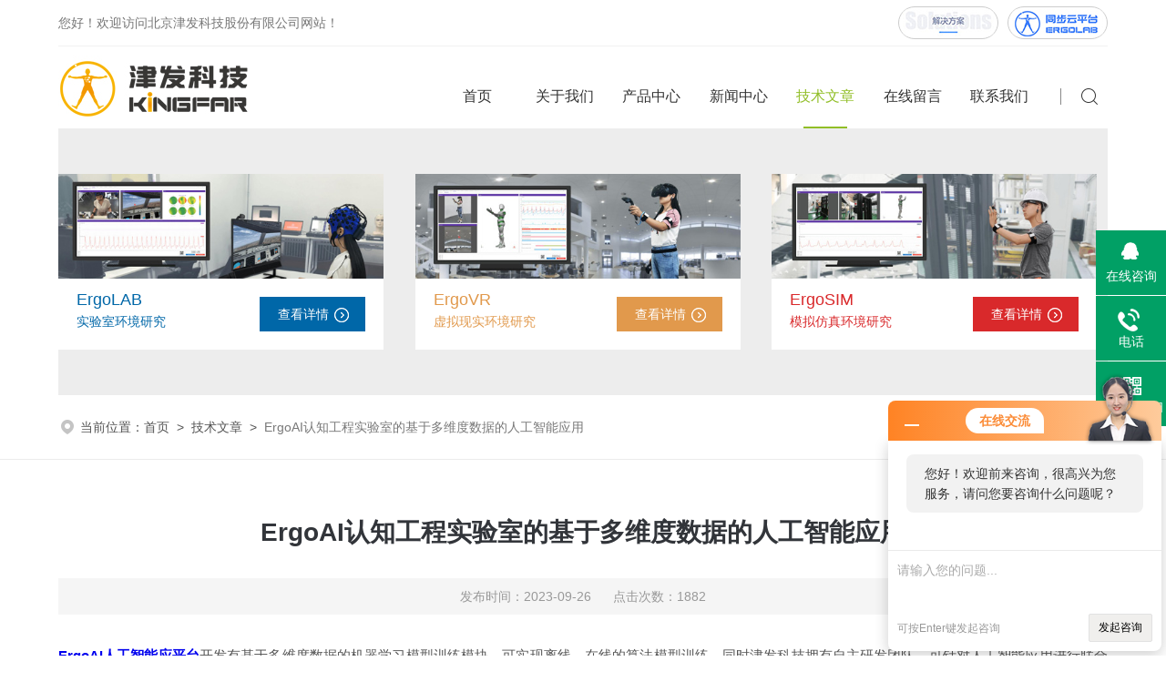

--- FILE ---
content_type: text/html; charset=utf-8
request_url: http://www.ergosim.cn/Article-729639.html
body_size: 6444
content:
<!DOCTYPE html PUBLIC "-//W3C//DTD XHTML 1.0 Transitional//EN" "http://www.w3.org/TR/xhtml1/DTD/xhtml1-transitional.dtd">
<html xmlns="http://www.w3.org/1999/xhtml">
<head>
<meta http-equiv="Content-Type" content="text/html; charset=utf-8" />
<meta name="viewport" content="width=device-width, initial-scale=1, maximum-scale=1, user-scalable=no">
<title>ErgoAI认知工程实验室的基于多维度数据的人工智能应用-北京津发科技股份有限公司</title>


<link rel="stylesheet" type="text/css" href="/skins/8890/css/style.css">
<link rel="stylesheet" type="text/css" href="/skins/8890/css/swiper-bundle.min.css">
<script type="text/javascript" src="/skins/8890/js/jquery.min.js"></script>

<!--此Js使手机浏览器的active为可用状态-->
<script type="text/javascript">
    document.addEventListener("touchstart", function () { }, true);
</script>

<!--导航当前状态 JS-->
<script language="javascript" type="text/javascript"> 
var nav= '5';
</script>
<!--导航当前状态 JS END-->
<script type="application/ld+json">
{
"@context": "https://ziyuan.baidu.com/contexts/cambrian.jsonld",
"@id": "http://www.ergosim.cn/Article-729639.html",
"title": "ErgoAI认知工程实验室的基于多维度数据的人工智能应用",
"pubDate": "2023-09-26T09:30:34",
"upDate": "2024-03-14T09:31:38"
    }</script>
<script language="javaScript" src="/js/JSChat.js"></script><script language="javaScript">function ChatBoxClickGXH() { DoChatBoxClickGXH('http://chat.ybzhan.cn',16327) }</script><script>!window.jQuery && document.write('<script src="https://public.mtnets.com/Plugins/jQuery/2.2.4/jquery-2.2.4.min.js">'+'</scr'+'ipt>');</script><script type="text/javascript" src="http://chat.ybzhan.cn/chat/KFCenterBox/8890"></script><script type="text/javascript" src="http://chat.ybzhan.cn/chat/KFLeftBox/8890"></script><script>
(function(){
var bp = document.createElement('script');
var curProtocol = window.location.protocol.split(':')[0];
if (curProtocol === 'https') {
bp.src = 'https://zz.bdstatic.com/linksubmit/push.js';
}
else {
bp.src = 'http://push.zhanzhang.baidu.com/push.js';
}
var s = document.getElementsByTagName("script")[0];
s.parentNode.insertBefore(bp, s);
})();
</script>
</head>

<body>
<!--头部 开始-->
<div class="ly_top">
  <div class="h_headtop">
        <div class="fl hyc">您好！欢迎访问北京津发科技股份有限公司网站！</div>
     <ul class="top_r fr">
       <li><a href="http://www.kingfar.cn/" target="_blank" rel="nofollow"><img src="/Skins/8890/images/ticon1.jpg"></a></li>
       <li><a href="https://www.ergolab.cn/" target="_blank" rel="nofollow"><img src="/Skins/8890/images/ticon2.jpg"></a></li>
     </ul>
   </div>
	<div class="lytop_main">
    	<div class="ly_logo">
        	<a href="/" target="_blank"><img src="/skins/8890/images/logo.jpg" alt="北京津发科技股份有限公司"/></a>
        </div>               
        
        <div class="ly_nav">
            <!-- 控制menu -->
            <div class="nav_menu">
                <span></span>
                <span></span>
                <span></span>
            </div>        
            <!-- 菜单 -->
            <div class="nav_list">
                <ul>
                    <li id="navId1"><a href="/index.html">首页</a><em></em></li>
                    <li id="navId2"><a href="/aboutus.html" rel="nofollow">关于我们</a><em></em></li>
                    <li id="navId3"><a href="/products.html">产品中心</a><em></em>
                        <!--二级栏目-->
                        <!--<i></i>
                        <ul>               
                            <li><a href="#" target="_blank">二级栏目</a></li>
                        </ul>-->
                    </li>
                    <li id="navId4"><a href="/news.html">新闻中心</a><em></em></li>
                    <li id="navId5"><a href="/article.html">技术文章</a><em></em></li>
                    <li id="navId6" style="display:none;"><a href="/honor.html" rel="nofollow">荣誉资质</a><em></em></li>
                    <li id="navId7"><a href="/order.html" rel="nofollow">在线留言</a><em></em></li>
                    <li id="navId8"><a href="/contact.html" rel="nofollow">联系我们</a><em></em></li>
                </ul>
                <div class="nav_mask"></div>
                
            </div>
            <div class="ly_ScBtn"><a onclick="test(this)"></a><em></em></div>   
            
        </div>
        
        <div class="clear"></div>  
        
        <div class="Sc_main" id="Sc">
            <div class="ss_con">
                <form method="post" action="/products.html" onsubmit="return checkFrom(this);">
                    <input name="keyword" type="text" class="ss_input" placeholder="请输入产品名称" />
                    <input name="" type="submit" class="ss_btn" value="" />            
                </form>

       <div class="ss_close"><a onclick="test(this)"><img src="/skins/8890/images/close.png" /></a></div>
            </div>
        </div>
        <script type="text/javascript">
            function test(obj){
                var div=document.getElementById("Sc");
                if(div.style.display=="block"){
                    div.style.display="none";
                }else{
                    div.style.display="block";
                }
            }
        </script>      
    </div>
</div>
<!--导航栏 开始-->

<!--导航栏 结束-->
<script language="javascript" type="text/javascript">
	try {
		document.getElementById("navId" + nav).className = "active";
	}
	catch (e) {}
</script>

<script type="text/javascript">
	$('.nav_mask').click(function(){
		$('.nav_list').removeClass('open')
	})
	$('.nav_menu,.nav_list').click(function(e){
		e.stopPropagation();
	})
	$('.ly_nav').find('.nav_menu').click(function(e){
		$('.nav_list').toggleClass('open')
	})
	$(function () {
		$(".nav_list ul li i").click(function(){
			var b=false;
			if($(this).attr("class")=="cur"){
			   b=true;
			}
			$(".nav_list ul li ul").prev("i").removeClass("cur");
			$(".nav_list>ul>li").children("ul").slideUp("fast");
			if(!b){
				$(this).addClass("cur");
				$(this).siblings("ul").slideDown("fast");
			}
		})
	});
</script>
<!--头部 结束-->

<script src="http://www.ybzhan.cn/mystat.aspx?u=kingfar"></script>
<!--头部三块链接 start-->
<section class="toplink">
	<div class="container">
    	<ul class="clear clearfix">
        	<li class="toplink1">
            	<a href="http://kingfar.net/prolist_T3.html" target="_blank" class="tupian" rel="nofollow"><img src="/Skins/8890/images/toplink1.jpg" /><i class="iblock"></i></a>
                <div class="others">
                	<p><a href="http://kingfar.net/prolist_T3.html" target="_blank" class="tlt" rel="nofollow">ErgoLAB</a></p>
                    <span>实验室环境研究</span>
                    <a href="http://kingfar.net/prolist_T3.html" target="_blank" class="more" rel="nofollow">查看详情</a>
                </div>
            </li>
            <li class="toplink2">
            	<a href="http://kingfar.net/prolist_T1.html" target="_blank" class="tupian"rel="nofollow"><img src="/Skins/8890/images/toplink2.jpg" /><i class="iblock"></i></a>
                <div class="others">
                	<p><a href="http://kingfar.net/prolist_T1.html" target="_blank" class="tlt" rel="nofollow">ErgoVR</a></p>
                    <span>虚拟现实环境研究</span>
                    <a href="http://kingfar.net/prolist_T1.html" target="_blank" class="more" rel="nofollow">查看详情</a>
                </div>
            </li>

            <li class="toplink3">
            	<a href="http://kingfar.net/prolist_T183.html" target="_blank" class="tupian" rel="nofollow"><img src="/Skins/8890/images/toplink3.jpg" /><i class="iblock"></i></a>
                <div class="others">
                	<p><a href="http://kingfar.net/prolist_T183.html" target="_blank" class="tlt" rel="nofollow">ErgoSIM</a></p>
                    <span>模拟仿真环境研究</span>
                    <a href="http://kingfar.net/prolist_T183.html" target="_blank" class="more" rel="nofollow">查看详情</a>
                </div>
            </li>
        </ul>
    </div>
</section>
<!--头部三块链接 end-->


<!--面包屑 开始-->
<div class="ly_crumb">
<div class="crumb_main">
	<img src="/skins/8890/images/crumb_icon.png" /><p>当前位置：<a href="/">首页</a>&nbsp;&nbsp;>&nbsp;&nbsp;<a href="/article.html">技术文章</a>&nbsp;&nbsp;>&nbsp;&nbsp;<span>ErgoAI认知工程实验室的基于多维度数据的人工智能应用</span></p>
</div>
</div>
<!--面包屑 结束-->


<!--内页-新闻详情&文章详情 开始-->
<div class="ly_NyNewsdetail">
	<h1 class="NyNewsdetail_title">ErgoAI认知工程实验室的基于多维度数据的人工智能应用</h1>
    <div class="NyNewsdetail_tips">发布时间：2023-09-26&nbsp;&nbsp;&nbsp;&nbsp;&nbsp;&nbsp;点击次数：1882</div>
    <div class="NyNewsdetail_con">
    	<strong><a href="http://www.ergosim.cn/Products-14379235.html" target="_blank">ErgoAI人工智能应平台</a></strong>开发有基于多维度数据的机器学习模型训练模块，可实现离线、在线的算法模型训练。同时津发科技拥有自主研发团队，可针对人工智能应用进行联合定制开发。<br /><p align="center"><img src="https://img56.ybzhan.cn/9/20240314/638460054789544882124.jpg" width="800" align="middle" alt="" /></p><p>&nbsp;</p><br type="_moz" />
    </div>
    <div class="ly_PrevNext">
    	<ul>
        	<li>上一篇：<a href="/Article-729854.html">ErgoSIM自动驾驶仿真模拟实验室简介</a></li>
            <li>下一篇：<a href="/Article-729633.html">ErgoLAB管理行为实验室的功能特点</a></li>
        </ul>
    </div>
</div>
<!--内页-新闻详情&文章详情 结束-->


<!--底部下拉  start-->
<section class="f_address">
	<div class="container ly_idxPro2">
    	<div class="f_address_in clear clearfix">
        	<div class="line clear clearfix">
			<dl>
            	<dt><p><a href="https://www.ergolab.cn/application-fields/HFE-ergonomics" target="_blank">人因工程与工效学</a></p><em></em></dt>
                <dd>
                	<p>人机工程、人的失误与系统安全、人机工效学、工作场所与工效学负荷等</p>
                </dd>
            </dl>
            <dl>
            	<dt><p><a href="https://www.ergolab.cn/application-fields/safety-ergonomics" target="_blank">安全人机工程</a></p><em></em></dt>
                <dd>
                	<p>从安全的角度和着眼点，运用人机工程学的原理和方法去解决人机结合面安全问题</p>
                </dd>
            </dl>
            <dl>
            	<dt><p><a href="https://www.ergolab.cn/application-fields/traffic-driving" target="_blank">交通安全与驾驶行为</a></p><em></em></dt>
                <dd>
                	<p>人-车-路-环境系统的整体研究，有助于改善驾驶系统设计、提高驾驶安全性、改善道路环境等</p>
                </dd>
            </dl>
            </div>
           
            <div class="line clear clearfix">
			<dl>
            	<dt><p><a href="https://www.ergolab.cn/application-fields/UX-IxD" target="_blank">用户体验与交互设计</a></p><em></em></dt>
                <dd>
                	<p>ErgoLAB可实现桌面端、移动端以及VR虚拟环境中的眼动、生理、行为等数据的采集，探索产品设计、人机交互对用户体验的影响</p>
                </dd>
            </dl>
            <dl>
            	<dt><p><a href="https://www.ergolab.cn/application-fields/architecture-environment" target="_blank">建筑与环境行为</a></p><em></em></dt>
                <dd>
                	<p>研究如何通过城市规划与建筑设计来满足人的行为心理需求，以创造良好环境，提高工作效率</p>
                </dd>
            </dl>
            <dl>
            	<dt><p><a href="https://www.ergolab.cn/application-fields/consumer-neuromarketing" target="_blank">消费行为与神经营销</a></p><em></em></dt>
                <dd>
                	<p>通过ErgoLAB采集和分析消费者的生理、表情、行为等数据，了解消费者的认知加工与决策行为，找到消费者行为动机，从而产生恰当的营销策略使消费者产生留言意向及留言行为</p>
                </dd>
            </dl>
            </div>
           
			
        </div>
    </div>
</section>
<!--底部下拉 end-->

<!--底部 开始-->
<div class="ly_foot">
	<div class="ly_Ftmain">
        <div class="ly_Ftcon">
            <div class="ly_FtLeft">
            	<ul>
                	<li>
                    	<div class="Ft_tit" rel="nofollow">关于我们</div>
                        <a href="/aboutus.html" rel="nofollow">公司简介</a>
                        <a href="/news.html">新闻动态</a>
                        <a href="/article.html">技术文章</a>
                    </li>
                    <li>
                    	<div class="Ft_tit">产品展示</div>
                          
                         <a href="/ParentList-271285.html">ErgoLAB人机环境同步</a>
                          
                         <a href="/ParentList-271281.html">ErgoVR人机交互虚拟现实</a>
                          
                         <a href="/ParentList-271287.html">ErgoAI智能交通驾驶行为</a>
                          
                         <a href="/ParentList-271286.html">ErgoSIM物理环境工效学</a>
                          
                         <a href="/ParentList-271283.html">认知与脑功能测试</a>
                          
                         <a href="/ParentList-271280.html">视觉与眼动追踪</a>
                          
                         <a href="/ParentList-271284.html">情绪与生理记录</a>
                          
                         <a href="/ParentList-271282.html">行为观察与表情分析</a>
                          
                         <a href="/ParentList-703753.html">动作捕捉与生物力学</a>
                          
                         <a href="/ParentList-793944.html">行业解决方案</a>
                          
                         <a href="/ParentList-840144.html">ErgoLAB旅游消费者时空行为实验室</a>
                          
                         <a href="/ParentList-840159.html">ErgoLAB wuqi装备人机工效实验室</a>
                          
                         <a href="/ParentList-840172.html">ErgoAI脑机交互与人工智能实验室</a>
                          
                         <a href="/ParentList-840226.html">ErgoHCI智能装备多通道人机交互测评实验室</a>
                          
                         <a href="/ParentList-840232.html">ErgoLAB航空航天人因工程实验室</a>
                          
                         <a href="/ParentList-840237.html">ErgoSIM建筑照明与光环境模拟实验室</a>
                          
                         <a href="/ParentList-840238.html">ErgoHMI智能座舱驾驶模拟人机交互测评实验室</a>
                          
                         <a href="/ParentList-840244.html">ErgoVR建筑光环境虚拟仿真实验室</a>
                          
                         <a href="/ParentList-840245.html">ErgoLAB管理行为实验室</a>
                          
                         <a href="/ParentList-840249.html">ErgoVR BIM数字建筑人居环境虚拟仿真实验室</a>
                          
                         <a href="/ParentList-840252.html">ErgoAI脑功能超扫描实验室</a>
                          
                         <a href="/ParentList-840253.html">ErgoLAB表面肌电测量系统</a>
                          
                         <a href="/ParentList-840255.html">Smart Eye驾驶舱室集成与多屏幕追踪眼动追踪系统.</a>
                          
                         <a href="/ParentList-840256.html">ErgoVR人因分析引擎</a>
                          
                         <a href="/ParentList-840257.html">ErgoLAB实验设计模块</a>
                          
                         <a href="/ParentList-840259.html">Xsens可穿戴动作捕捉系统</a>
                          
                         <a href="/ParentList-848230.html">交互设计可用性测试系统</a>
                          
                         <a href="/ParentList-848234.html">交互设计可用性测试实验室</a>
                          
                         <a href="/ParentList-848237.html">交互设计可用性测试评估系统</a>
                          
                         <a href="/ParentList-848242.html">原型设计可用性测试系统</a>
                          
                         <a href="/ParentList-848244.html">原型设计可用性测试评估系统</a>
                          
                         <a href="/ParentList-848245.html">原型设计可用性测试实验室</a>
                          
                         <a href="/ParentList-848247.html">交互界面可用性测试系统</a>
                          
                         <a href="/ParentList-848248.html">交互界面可用性测试评估系统</a>
                          
                         <a href="/ParentList-848249.html">交互界面可用性测试实验室</a>
                          
                         <a href="/ParentList-848250.html">手机可用性测试评估系统</a>
                          
                         <a href="/ParentList-848251.html">手机可用性测试系统</a>
                          
                         <a href="/ParentList-848252.html">手机可用性测试实验室</a>
                          
                         <a href="/ParentList-848253.html">软件可用性测试评估系统</a>
                          
                         <a href="/ParentList-848254.html">软件可用性测试实验室</a>
                          
                         <a href="/ParentList-848255.html">软件可用性测试系统</a>
                          
                         <a href="/ParentList-848256.html">游戏可用性测试实验室</a>
                          
                         <a href="/ParentList-848257.html">游戏可用性测试评估系统</a>
                          
                         <a href="/ParentList-848264.html">游戏可用性测试系统</a>
                          
                         <a href="/ParentList-848265.html">应用程序可用性测试实验室</a>
                          
                         <a href="/ParentList-848266.html">应用程序可用性测试评估系统</a>
                          
                         <a href="/ParentList-848267.html">应用程序可用性测试系统</a>
                          
                         <a href="/ParentList-848268.html">WEB可用性测试评估系统</a>
                          
                         <a href="/ParentList-848269.html">WEB可用性测试实验室</a>
                          
                         <a href="/ParentList-848271.html">WEB可用性测试系统</a>
                          
                         <a href="/ParentList-848272.html">网站原型可用性测评系统</a>
                          
                         <a href="/ParentList-848273.html">网站原型可用性测评实验室</a>
                          
                         <a href="/ParentList-870485.html">ErgoHCI人机交互实验室</a>
                          
                         <a href="/ParentList-871308.html">ErgoLAB神经营销与消费行为实验室</a>
                          
                         <a href="/ParentList-871310.html">ErgoLAB物理装备人机工效测试实验室</a>
                          
                         <a href="/ParentList-871311.html">ErgoVR CAVE虚拟现实人机交互测评实验室</a>
                          
                         <a href="/ParentList-871570.html">ErgoAI认知工程实验室</a>
                          
                         <a href="/ParentList-871590.html">ErgoLAB广告用户体验实验室</a>
                          
                         <a href="/ParentList-871592.html">ErgoSIM驾驶舱光环境工效学实验室</a>
                          
                         <a href="/ParentList-871593.html">ErgoAI多模态脑功能测试实验室</a>
                          
                         <a href="/ParentList-871595.html">ErgoLAB心理行为同步实验室</a>
                          
                         <a href="/ParentList-871598.html">ErgoLAB阅读研究与视觉认知实验室</a>
                          
                         <a href="/ParentList-871599.html">ErgoAI智能产品人机交互评估实验室</a>
                          
                         <a href="/ParentList-871600.html">ErgoSIM自动驾驶仿真模拟实验室</a>
                        
                    </li>
                    <li>
                    	<div class="Ft_tit" rel="nofollow">栏目导航</div>
                        <a href="/products.html">产品中心</a>
                        <a href="/honor.html" rel="nofollow">荣誉资质</a>
                    </li>
                    <li>
                    	<div class="Ft_tit" rel="nofollow">联系我们</div>
                        <a href="/order.html" rel="nofollow">在线留言</a>
                        <a href="/contact.html" rel="nofollow">联系我们</a>
                    </li>
                </ul>
            </div>
            <div class="ly_FtRight">
                <div class="ly_FtEwm">
                	<img src="/skins/8890/images/ewm1.jpg" />
                    <span>扫一扫，关注微信</span>
                </div>
                <div class="ly_FtXx">
                    <p>邮箱：sales@kingfar.cn</p>
                    <p>电话：4008113950</p>
                </div>
            </div>
            <div class="clear"></div>
        </div>
    </div>
    
    <div class="ly_FtBottom">
    	<div class="FtBottom_mid">
        	<div class="Ft_Logo">
            	<a href="/"><img src="/skins/8890/images/ftlogo.png" /></a>
            </div>
        	<div class="Ft_Copy">
            版权所有&copy;2026 北京津发科技股份有限公司 All Rights Reserved&nbsp;&nbsp;&nbsp;&nbsp;
            <a href="http://beian.miit.gov.cn" target="_blank" rel="nofollow">备案号：京ICP备14045309号-9</a>&nbsp;&nbsp;&nbsp;&nbsp;
            <a href="/sitemap.xml" target="_blank">sitemap.xml</a>&nbsp;&nbsp;&nbsp;&nbsp;
            <a href="http://www.ybzhan.cn/login" target="_blank" rel="nofollow">管理登陆</a>&nbsp;&nbsp;&nbsp;&nbsp;            
          技术支持：<a href="http://www.ybzhan.cn" target="_blank" rel="nofollow">仪表网</a></div>
        </div>
    </div>
</div>
<!--底部 结束-->

<!--右侧漂浮 begin-->
<div class="client-2"> 
    <ul id="client-2"> 
      <li class="my-kefu-liuyan"> 
       <div class="my-kefu-main"> 
        <div class="my-kefu-left"><a href="tencent://Message/?Uin=4008113950&amp;websiteName=www.ergosim.cn=&amp;Menu=yes" target="_blank"><i></i><p>在线咨询</p></a></div> <div class="my-kefu-right"></div> 
       </div>
      </li> 
      <li class="my-kefu-tel"> 
       <div class="my-kefu-tel-main"> 
        <div class="my-kefu-left"><a href="tel:13021282218"><i></i><p>电话</p></a></div> 
        <div class="my-kefu-tel-right">13021282218</div> 
       </div>
      </li>  
      <li class="my-kefu-weixin"> 
       <div class="my-kefu-main"> 
        <div class="my-kefu-left"><i></i><p>微信扫一扫</p></div> 
        <div class="my-kefu-right"> </div> 
        <div class="my-kefu-weixin-pic"><img src="/skins/8890/images/ewm1.jpg"> </div> 
       </div>
      </li> 
      <li class="my-kefu-ftop"> 
       <div class="my-kefu-main"> 
        <div class="my-kefu-left"><a href="javascript:;"><i></i><p>返回顶部</p></a> </div> 
        <div class="my-kefu-right"> </div> 
       </div>
      </li> 
    </ul> 
</div>
<!--右侧漂浮 end-->
<script type="text/javascript" src="/skins/8890/js/qq.js"></script>


 <script type='text/javascript' src='/js/VideoIfrmeReload.js?v=001'></script>
  
</html>
</body>

--- FILE ---
content_type: text/css
request_url: http://www.ergosim.cn/skins/8890/css/style.css
body_size: 26150
content:
@charset "utf-8";
/* CSS Document */
/**common**/
*{ margin:0; padding:0;}
body, div,dl,dt,dd,ul,ol,li,h1,h2,h3,h4,h5,h6,pre,form,fieldset,input,textarea,blockquote,p { margin:0; padding:0; font:14px/1.5 Arial,\5FAE\8F6F\96C5\9ED1,Helvetica,sans-serif;}
table,td,tr,th { border-collapse: collapse; border-spacing: 0; font-size:14px;}
ol,ul {list-style:none;}
li { list-style-type:none;}
img { vertical-align:middle;border:0;}
h1,h2,h3,h4,h5,h6 { font-size:inherit; font-weight:normal;}
address,cite,code,em,th,i { font-weight:normal; font-style:normal;}
.clear { clear:both; *zoom:1;}
.clear:after { display:block; overflow:hidden; clear:both; height:0; visibility:hidden; content:".";}
a {text-decoration:none;}
a:visited { text-decoration:none;}
a:hover { text-decoration:none;}
a:active { text-decoration:none;}
.fl { float:left;}
.fr { float:right;}

/* 设置滚动条的样式 */
::-webkit-scrollbar { width:4px;}/* 滚动槽 */
::-webkit-scrollbar-track { background-color:#f0f0f0; border-radius:0px;}/* 滚动条滑块 */
::-webkit-scrollbar-thumb { background-color:#303135;}
::-webkit-scrollbar-thumb:window-inactive { background-color:#303135;}



/*头部 开始*/
.h_headtop {font-size:0; height:50px; background:#fff;border-bottom:1px solid #f1f1f1;}
.h_headtop .hyc {font-size:14px;color:#777777;line-height:50px;}
.top_r{margin-top: 7px;}
.top_r li{float:left;}
.top_r li a{display:block;border:1px solid #cccccc;border-radius:40px;overflow:hidden;padding:2px 4px;display: flex;justify-content: center;align-items: center;display:-webkit-box;-webkit-box-pack:center;-webkit-box-align:center;}
.top_r li a img{max-width:100%;}
.top_r li:nth-of-type(1){margin-right:10px;}
.top_r li a:hover{border:1px solid #848484;}
@media (max-width:880px) {
	.top_r{width:55%;}
	.top_r li{width:49%;}
	.search{float:left;}
	#nav ul{float:right;} 
	.top_r li:nth-of-type(1){margin-right:2%;}
}
@media (max-width:768px) {
.h_headtop .hyc{ display:none;}
.top_r{width:100%;}
	}

.ly_top { width:100%; height:auto; margin:0 auto; padding:0 5%; background-color:#fff; position:relative; -webkit-box-sizing: border-box; -moz-box-sizing: border-box; box-sizing: border-box;}
.ly_top .lytop_main { width:100%; height:90px; margin:0 auto; padding:0; position:relative;clear: both;}
.ly_logo { width:36%; height:70px; overflow:hidden; margin:10px 0; padding:0; float:left;}
.ly_logo a { display: table-cell; vertical-align: middle; width: 100%; height: 70px; overflow: hidden; margin: 0; padding: 0;}
.ly_logo a img { display: inline-block; max-width: 100%; height: auto; max-height: 100%; margin: 0; padding: 0;}

@media screen and (max-width:1199px) and (min-width:1080px) {
	.ly_top { padding:0 5%;}
	.ly_top .lytop_main { height:70px;}
	.ly_logo { width:30%; margin:0;}
}
@media screen and (max-width:1079px) and (min-width:1024px) {
	.ly_top { padding:0 2%;}
	.ly_top .lytop_main { height:80px;}
	.ly_logo { width:30%; margin:5px 0;}
}
@media screen and (max-width:1023px) and (min-width:768px) {
	.ly_top { padding:0 2%;}
	.ly_top .lytop_main { height:130px;}
	.ly_logo { width:80%; height:60px; margin:5px 0;}
	.ly_logo a { height:60px;}
}
@media (max-width: 767px) {
	.ly_top { padding:0 3%;}
	.ly_top .lytop_main { height:116px;}
	.ly_logo { width:80%; height:48px; margin:6px 0;}
	.ly_logo a { height:48px;}
}

/*导航栏 开始*/
.ly_nav { width:64%; height:70px; margin:20px 0 0; padding:0 60px 0 0; float:right; position:relative; -webkit-box-sizing: border-box; -moz-box-sizing: border-box; box-sizing: border-box;}
.ly_nav li, .ly_nav a {	text-decoration: none; list-style: none;}
.ly_nav ::-webkit-scrollbar { display: none;}
.ly_nav .nav_list { position:relative; -webkit-box-sizing: border-box; -moz-box-sizing: border-box; box-sizing: border-box;}
.ly_nav .nav_list > ul > li { display:inline-block; width:13.5%; position: relative; list-style: none; margin:0; padding:0; text-align:center; -webkit-box-sizing: border-box; -moz-box-sizing: border-box; box-sizing: border-box;}
.ly_nav .nav_list > ul > li:last-child {}
.ly_nav .nav_list > ul > li > a { display: inline-block; line-height: 70px; color: #333; font-size: 16px; padding: 0; margin: 0; text-decoration: none; -webkit-box-sizing: border-box; -moz-box-sizing: border-box; box-sizing: border-box;}
.ly_nav .nav_list > ul > li > em { display:none; width:48px; height:2px; overflow:hidden; background-color:#91be27; margin:0 0 0 -24px; padding:0; position:absolute; bottom:0; left:50%;}
.ly_nav .nav_list > ul > li:hover, .ly_nav .nav_list > ul > li.active {}
.ly_nav .nav_list > ul > li:hover > a, .ly_nav .nav_list > ul > li.active > a { color: #91be27;}
.ly_nav .nav_list > ul > li:hover > em, .ly_nav .nav_list > ul > li.active > em { display:block;}
.ly_nav .nav_list > ul > li i { display:inline-block; width:20px; height:20px; background:url(../images/down.png) center center no-repeat; background-size:10px 10px; vertical-align:middle; cursor:pointer; margin:0;}
.ly_nav .nav_list > ul > li i.cur{ background:url(../images/up.png) center center no-repeat; background-size:10px 10px; text-decoration:none;}
.ly_nav .nav_list > ul > li ul { display:none; position:absolute; left:0; top:50px; z-index:9; width:100%; overflow:hidden; background-color:#fff; box-shadow:0 2px 4px rgba(0, 0, 0, 0.1);}
.ly_nav .nav_list > ul > li ul li { width:100%; overflow:hidden; margin:0 auto; padding:0;}
.ly_nav .nav_list > ul > li ul li a { display:block; width:100%; height:40px; overflow:hidden; line-height:40px; color:#333; font-size:14px; text-align:center; white-space:nowrap; text-overflow: ellipsis; margin:0 auto; padding:0; -webkit-box-sizing: border-box; -moz-box-sizing: border-box; box-sizing: border-box;}
.ly_nav .nav_list > ul > li ul li a:hover { color:#fff; background-color:#91be27;}
.ly_nav .nav_menu { display: none;}
@media screen and (max-width:1199px) and (min-width:1080px) {
	.ly_nav { width:70%; margin:0;}
	.ly_nav .nav_list > ul > li > a { font-size:15px;}
	.ly_nav .nav_list > ul > li:hover, .ly_nav .nav_list > ul > li.active, .ly_nav .nav_list > ul > li ul li a:hover {}
}
@media screen and (max-width:1079px) and (min-width:1024px) {
	.ly_nav { width:70%; margin:10px 0 0;}
	.ly_nav .nav_list > ul > li > a { font-size:15px;}
	.ly_nav .nav_list > ul > li:hover, .ly_nav .nav_list > ul > li.active, .ly_nav .nav_list > ul > li ul li a:hover {}
}
@media screen and (max-width:1023px) and (min-width:768px) {
	.ly_nav { width: auto; height:60px; margin:0; padding:0;}
	.ly_nav .nav_list { width: 60%; height: 100%; margin:0; padding: 0; position:fixed; top: 0; left: -100%; z-index: 9999; transition: 0.5s; -webkit-transition: 0.5s;}
	.ly_nav .nav_list ul { width:60%; height:100%; background-color: #fff; position:relative; z-index:9999;}
	.ly_nav .nav_list .nav_mask { width:100%; height:100%; background-color:rgba(0, 0, 0, 0.6); position:absolute; left:0; top:0; z-index:9998;}
	.ly_nav .nav_list ul > li { width: 100%; overflow: hidden; margin:0 auto; padding:0; border-bottom:1px solid #f0f0f0; box-sizing:border-box; position:relative;}
	.ly_nav .nav_list ul > li a { display:block; width: 100%; line-height:60px; color:#333; font-size:16px; text-align:left; padding:0 60px 0 20px; -webkit-box-sizing: border-box; -moz-box-sizing: border-box; box-sizing: border-box;}
	.ly_nav .nav_list > ul > li:hover, .ly_nav .nav_list > ul > li.active { background-color: #91be27; border-bottom:1px solid #fff;}
	.ly_nav .nav_list > ul > li:hover > a, .ly_nav .nav_list > ul > li.active > a { color: #fff;}
	.ly_nav .nav_list > ul > li i { display:block; width:40px; height:40px; background-size:14px 14px; background-color:rgba(0, 0, 0, 0.1); position:absolute; top:10px; right:10px;}
	.ly_nav .nav_list > ul > li i.cur { background-size:14px 14px; background-color:rgba(0, 0, 0, 0.1);}
	.ly_nav .nav_list > ul > li ul { width:100%; overflow:hidden; position:inherit; left:inherit; top:inherit; background-color:#f8f8f8; box-shadow:none;}
	.ly_nav .nav_list > ul > li ul li a { padding:0 20px; text-align:left;}
	
	.ly_nav .nav_menu { display: block; width:24px; background-color:#fff; border: 1px solid #ccc; margin: 0; padding: 10px 7px; border-radius: 4px; position:absolute; top:15px; right:3%;}
	.ly_nav .nav_menu span { display: block; width: 24px; height: 2px; background-color: #ccc;}
	.ly_nav .nav_menu span + span { margin-top: 6px;}
	.ly_nav .open { width:100%; overflow: auto; left: 0%;}
	
	.ly_nav .nav_menu:active { background-color:#91be27; border: 1px solid #91be27;}
	.ly_nav .nav_menu:active span { background-color:#fff;}
}
@media (max-width: 767px) {
	.ly_nav { width: auto; height:52px; margin:0; padding:0;}
	.ly_nav .nav_list { width: 60%; height: 100%; margin:0; padding: 0; position:fixed; top: 0; left: -100%; z-index: 9999; transition: 0.5s; -webkit-transition: 0.5s;}
	.ly_nav .nav_list ul { width:60%; height:100%; background-color: #fff; position:relative; z-index:9999;}
	.ly_nav .nav_list .nav_mask { width:100%; height:100%; background-color:rgba(0, 0, 0, 0.6); position:absolute; left:0; top:0; z-index:9998;}
	.ly_nav .nav_list ul > li { width: 100%; overflow: hidden; margin:0 auto; padding:0; border-bottom:1px solid #f0f0f0; box-sizing:border-box; position:relative;}
	.ly_nav .nav_list ul > li a { display:block; width: 100%; line-height:60px; color:#333; font-size:16px; text-align:left; padding:0 60px 0 20px; -webkit-box-sizing: border-box; -moz-box-sizing: border-box; box-sizing: border-box;}
	.ly_nav .nav_list > ul > li:hover, .ly_nav .nav_list > ul > li.active { background-color: #91be27; border-bottom:1px solid #fff;}
	.ly_nav .nav_list > ul > li:hover > a, .ly_nav .nav_list > ul > li.active > a { color: #fff;}
	.ly_nav .nav_list > ul > li i { display:block; width:40px; height:40px; background-size:14px 14px; background-color:rgba(0, 0, 0, 0.1); position:absolute; top:10px; right:10px;}
	.ly_nav .nav_list > ul > li i.cur { background-size:14px 14px; background-color:rgba(0, 0, 0, 0.1);}
	.ly_nav .nav_list > ul > li ul { width:100%; overflow:hidden; position:inherit; left:inherit; top:inherit; background-color:#f8f8f8; box-shadow:none;}
	.ly_nav .nav_list > ul > li ul li a { padding:0 20px; text-align:left;}
	
	.ly_nav .nav_menu { display: block; width:24px; padding: 10px 7px; background-color:#fff; border: 1px solid #ccc; margin: 0; border-radius: 4px; position:absolute; top:10px; right:3%;}
	.ly_nav .nav_menu span { display: block; width: 24px; height: 2px; background-color: #ccc;}
	.ly_nav .nav_menu span + span { margin-top: 6px;}
	.ly_nav .open { width:100%; overflow: auto; left: 0%;}
	
	.ly_nav .nav_menu:active { background-color:#91be27; border: 1px solid #91be27;}
	.ly_nav .nav_menu:active span { background-color:#fff;}
}
/*导航栏 结束*/

/*搜索 开始*/
.ly_ScBtn { width:40px; height:40px; overflow:hidden; margin:0; padding:0 0 0 12px; position:absolute; top:15px; right:0;}
.ly_ScBtn a { display:block; width:40px; height:40px; overflow:hidden; margin:0 auto; padding:0; background:url(../images/ss_icon.png) center center no-repeat; background-size:24px 24px; cursor:pointer;}
.ly_ScBtn a:hover { background:url(../images/ss_icon1.png) center center no-repeat; background-size:24px 24px;}
.ly_ScBtn em { display:block; width:1px; height:18px; overflow:hidden; margin:0; padding:0; background-color:#888; position:absolute; left:0; top:11px;}

.Sc_main { display:none; width:100%; height:80px; margin:0; padding:20px; background-color:rgba(0, 0, 0, 0.5); position:absolute; left:0; top:90px; z-index:9; -webkit-box-sizing: border-box; -moz-box-sizing: border-box; box-sizing: border-box;}
.Sc_main .ss_con { width:100%; height:40px; overflow:hidden; margin:0 auto; padding:0 60px 0 0; position:relative; -webkit-box-sizing: border-box; -moz-box-sizing: border-box; box-sizing: border-box;}
.ss_con form { display:block; width:100%; height:40px; overflow:hidden; margin:0 auto; padding:0 80px 0 0; background-color:#fff; position:relative; -webkit-box-sizing: border-box; -moz-box-sizing: border-box; box-sizing: border-box;}
.ss_con form input.ss_input { width:100%; height:40px; overflow:hidden; line-height:40px; color:#666; font-size:15px; white-space:nowrap; text-overflow: ellipsis; margin:0; padding:0 20px; border:0; outline:none; background:none;}
.ss_con form input.ss_btn { display:block; width:80px; height:40px; overflow:hidden; margin:0; padding:0; background:#91be27 url(../images/ss_icon2.png) center center no-repeat; position:absolute; top:0; right:0; outline:none; border:0; cursor:pointer;}
.ss_con .ss_close { width:40px; height:40px; overflow:hidden; margin:0; padding:0; position:absolute; top:0; right:0;}
.ss_con .ss_close a { display:block; width:40px; height:40px; overflow:hidden; margin:0; padding:0; cursor:pointer;}

@media screen and (max-width:1199px) and (min-width:1080px) {
	.Sc_main { width:100%; margin:0; padding:20px 5%; top: 70px; left:0;}
}
@media screen and (max-width:1079px) and (min-width:1024px) {
	.Sc_main { width:100%; margin:0; padding:20px 2%; top: 80px; left:0;}
}
@media screen and (max-width:1023px) and (min-width:768px) {
	.ly_ScBtn { display:none;}
	.Sc_main { display: block; width: 100%; height: 40px; margin: 4px 0 0; padding: 0; background:none; position: initial; left: initial; top: initial;}
	.Sc_main .ss_con { padding:0;}
	.ss_con form { background-color:#f5f5f5;}
	.ss_con .ss_close { display:none;}	
}
@media (max-width: 767px) {
	.ly_ScBtn { display:none;}
	.Sc_main { display: block; width: 100%; height: 40px; margin: 4px 0 0; padding: 0; background:none; position: initial; left: initial; top: initial;}
	.Sc_main .ss_con { padding:0;}
	.ss_con form { background-color:#f5f5f5;}
	.ss_con .ss_close { display:none;}
}
/*搜索 结束*/

	
/*头部三块链接*/
.toplink {background:#ededed;width:100%;padding:50px 0;}
@media screen and (max-width: 1399px) and (min-width: 1080px){
.toplink{ width: 90%;margin: 0 auto;}
}
@media screen and (max-width: 1079px) and (min-width: 768px){
.toplink{ width: 96%;margin: 0 auto;}
}
@media (max-width:767px) {
	.toplink{ width: 94%;margin: 0 auto;}
	}
.toplink ul li{float:left;width:32%;margin-right:2%;}
.toplink ul li a.tupian{text-align:center;background:#fff;}
.toplink ul li a{display:block;overflow:hidden;}
.toplink ul li a img{max-width:100%;vertical-align:middle}
.toplink ul li a.tupian .iblock {display:inline-block;height:100%;width:0;vertical-align:middle}
.toplink ul li:last-child{margin-right:0;}
.toplink ul li .others{background:#fff;padding:10px 20px 20px;position:relative;}
.toplink ul li .others p a{font-size:18px;color:#0067a8;}
.toplink ul li .others span{font-size:14px;color:#0067a8;}
.toplink ul li .others a.more{display:block;width:116px;height:38px;line-height:38px;font-size:14px;color:#fff;position:absolute;top:20px;right:20px;background:#0067a8;text-indent:20px;}
.toplink ul li .others a.more:after{content:'';display:block;width:16px;height:16px;background:url(../images/toplink_more.png) center center no-repeat;position:absolute;top:12px;right:18px;}
.toplink ul li .others a.more:hover{opacity:0.8;}
.toplink ul li.toplink2 p a{color:#e1994c;}
.toplink ul li.toplink2 span{color:#e1994c;}
.toplink ul li.toplink2 a.more{background:#e1994c;}
.toplink ul li.toplink3 p a{color:#d9292b;}
.toplink ul li.toplink3 span{color:#d9292b;}
.toplink ul li.toplink3 a.more{background:#d9292b;}
@media (max-width:1400px) {.toplink ul li{width:31%;margin-right:3%;}}
@media (max-width:1199px) {.toplink ul li{width:31%;margin-right:3%;}.toplink ul li .others a.more{width:98px;text-indent:10px;}.toplink ul li .others a.more:after{right:10px;}}
@media (max-width:992px) {.toplink ul li .others a.more{display:none;position:static;position:relative;top:0;left:0;margin:10px auto 0;}.toplink ul li .others p a{text-align:center;}.toplink ul li .others span{text-align:center;display:block;display:none;}.toplink ul li .others{padding: 10px 20px 10px;}}
@media (max-width:880px) {.toplink{padding:20px 0;}.toplink ul li{width:100%;margin-bottom:15px;}}
@media (max-width:767px) {}

.tlt1{padding:40px 0;}
.tlt1 p{color:#333;font-size:30px;text-align:center;vertical-align:middle;height:50px;line-height:50px;}
.tlt1 p em{display:inline-block;padding:0 35px;background:#fff;}
.tlt1 p:before{content:'';display:inline-block;width:70px;height:1px;background:#dadada;vertical-align:middle;}
.tlt1 p:after{content:'';display:inline-block;width:70px;height:1px;background:#dadada;vertical-align:middle;}
.tlt1 span{display:block;color:#666;font-size:18px;text-align:center;text-transform : uppercase;}
@media (max-width:1199px) {}
@media (max-width:992px) {  }
@media (max-width:880px) {.tlt1{padding:20px 0;}.tlt1 p{font-size: 22px;}.tlt1 span{font-size:12px;}}
@media (max-width:767px) { }

/*头部 结束*/

/* banner 开始 */
.apple-banner { width: 100%; height: 740px; overflow: hidden;}
.apple-banner .swiper-container { width: 100%; height: 740px;}
.apple-banner .swiper-container a{ display:block; width:100%; height:100%;}
.apple-banner .swiper-container .swiper-button-prev, .apple-banner .swiper-container .swiper-button-next { width: 15%; height: 100%; top:0; background:none; margin:0;}
.apple-banner .swiper-container .swiper-button-prev { left:0;}	
.apple-banner .swiper-container .swiper-button-next { right:0;}
.apple-banner .swiper-button-prev span, .apple-banner .swiper-button-next span { display:block; width: 64px; height: 64px; position: absolute; top: 50%; margin-top:-32px; border-radius: 100%; opacity: 0; -webkit-transition: opacity 0.5s ease; transition: opacity 0.5s ease;}
.apple-banner .swiper-button-prev span { background: rgba(0, 0, 0, 0.5) url(../images/arrows1.png) center center no-repeat; left: 20px;}
.apple-banner .swiper-button-next span { background: rgba(0, 0, 0, 0.5) url(../images/arrows2.png) center center no-repeat; right:20px;}
.apple-banner .swiper-button-prev:hover span, .apple-banner .swiper-button-next:hover span{ opacity: 1;}
/*分页器*/
.apple-banner .swiper-pagination{ top:auto; bottom:24px; background:none;}
.apple-banner .swiper-pagination-bullet { display: inline-block; width: 12px; margin: 0 6px; cursor: pointer; background: none; border-radius:0; opacity: 1; border-radius:6px;}
.apple-banner .swiper-pagination-bullet span { width: 12px; height: 12px; display: block; background: rgba(255, 255, 255, 1); border-radius:50%;}
.apple-banner .swiper-pagination-bullet-active span{ background-color: #91be27;}
.apple-banner .autoplay .swiper-pagination-bullet-active span{ background: rgba(255,255,255,1);}
.apple-banner .swiper-pagination-bullet i{ background-color: #91be27; height: 12px; transform:scaleX(0); transform-origin: 0; display: block;}
.apple-banner .autoplay .firsrCurrent i{ transition:transform 2.9s linear; transform:scaleX(1); border-radius:6px;}
.apple-banner .autoplay .current i{ transition:transform 4s linear; transform:scaleX(1); border-radius:6px;}
.apple-banner .autoplay .replace span{ background-color:#fff;}
@media screen and (max-width:1800px) and (min-width:1601px) {
	.apple-banner { height: 600px;}
	.apple-banner .swiper-container { height: 600px;}
}
@media screen and (max-width:1600px) and (min-width:1401px) {
	.apple-banner { height: 550px;}
	.apple-banner .swiper-container { height: 550px;}
}
@media screen and (max-width:1400px) and (min-width:1200px) {
	.apple-banner { height: 500px;}
	.apple-banner .swiper-container { height: 500px;}
}

@media screen and (max-width:1199px) and (min-width:1080px) {
	.apple-banner { height: 450px;}
	.apple-banner .swiper-container { height: 450px;}
	.apple-banner .swiper-container .swiper-button-prev, .apple-banner .swiper-container .swiper-button-next { width:10%;}
}
@media screen and (max-width:1079px) and (min-width:1024px) {
	.apple-banner { height: 400px;}
	.apple-banner .swiper-container { height: 400px;}
	.swiper-container .swiper-button-prev, .apple-banner .swiper-container .swiper-button-next { width:10%;}
}
@media screen and (max-width:1023px) and (min-width:768px) {
	.apple-banner { height: 300px;}
	.apple-banner .swiper-container { height: 300px;}
	.apple-banner .swiper-container .swiper-button-prev, .apple-banner .swiper-container .swiper-button-next { width:10%;}
}
@media (max-width: 767px) {
	.apple-banner { height: 200px;}
	.apple-banner .swiper-container { height: 200px;}
	.apple-banner .swiper-container .swiper-button-prev, .apple-banner .swiper-container .swiper-button-next { width:10%;}
	.apple-banner .swiper-button-prev span, .apple-banner .swiper-button-next span { width:44px; height:44px; background-size:44px 44px;}
	.apple-banner .swiper-button-prev span { left:10px;}
	.apple-banner .swiper-button-next span { right:10px;}
	.apple-banner .swiper-pagination { bottom:12px;}
	.apple-banner .swiper-pagination-bullet { width:10px; height:10px; margin:0 5px;}
	.apple-banner .swiper-pagination-bullet span { width:10px; height:10px;}
	.apple-banner .swiper-pagination-bullet i { height:10px;}
}
@media (max-width: 640px) {
	.apple-banner { height: 150px;}
	.apple-banner .swiper-container { height: 150px;}
}
/* banner 结束 */

/*首页解决方案*/
.h_service{width:100%;background:#ffffff;padding: 60px 0;}
.h_service ul li{float:left;width:23.5%;margin-right:1.9%;box-sizing: border-box;}
.h_service ul li:nth-last-child(1){margin-right:0;}
.h_service ul li p{border:1px solid #dedede;text-align:center;width:100%; height:178px;overflow:hidden;margin:0 auto 10px;}
.h_service ul li p img {vertical-align:middle; max-width:96%;max-height: 100%;}
.h_service ul li p .iblock {display:inline-block;height:100%;width:0;vertical-align:middle}
.h_service ul li span{display:block;margin-bottom:5px;}
.h_service ul li span a{display:block;color: #2a2a2a;font-size:18px;text-align:center;}
.h_service ul li em{display:block;color: #6b6b6b;font-size:14px;text-align:center;}
.h_service ul li:hover a{color:#e62128;}
.h_service ul li:hover em{color:#e62128;}
.container{width: 1400px;overflow: hidden;margin: 0 auto; padding: 0;}
@media screen and (max-width:1399px) and (min-width:1080px) {
	.h_service { width:90%; padding:60px 5% 40px;}
	}
@media screen and (max-width:1079px) and (min-width:1024px) {
	.h_service { width:96%; padding:40px 2% 20px;}
	}
@media screen and (max-width:1023px) and (min-width:768px) {
	.h_service { width:96%; padding:40px 2% 24px;}
	}
@media (max-width: 767px) {
	.h_service { width:94%; padding:40px 3% 24px;}
	}
@media (max-width: 1399px){
.container { width: 100%;}
}
@media (max-width:880px) {
	.h_service ul li{width:48.8%;margin-bottom:10px;}
	.h_service ul li:nth-child(2n){margin-right:0;}
	.h_service ul li span a{font-size:16px;}
	.h_service ul li em{font-size:12px;}
}


/*热门关键词&搜索 开始*/
.ly_hotkw_search { width:100%; height:70px; margin:0 auto; padding:0; background-color:#fff; box-shadow:0 4px 8px rgba(0, 0, 0, 0.1); position:relative; z-index:9;}
.ly_hotkw_search .hotkw_search { width:1400px; height:100%; overflow:hidden; margin:0 auto; padding:15px 0; -webkit-box-sizing: border-box; -moz-box-sizing: border-box; box-sizing: border-box;}
.hotkw_search .hotkw_left { float:left; width:66%; height:40px; overflow:hidden; line-height:40px; color:#797979; font-size:14px; white-space:nowrap; text-overflow: ellipsis; margin:0; padding:0;}
.hotkw_search .hotkw_left span { color:#32353a;}
.hotkw_search .hotkw_left a { color:#797979;}
.hotkw_search .hotkw_left a:hover { color:#91be27;}
.hotkw_search .search_right { float:right; width:30%; height:40px; overflow:hidden; margin:0; padding:0 80px 0 0; position:relative; -webkit-box-sizing: border-box; -moz-box-sizing: border-box; box-sizing: border-box;}
.hotkw_search .search_right .sc_ipt { width:100%; height:40px; overflow:hidden; margin:0; padding:0;}
.search_right .sc_ipt input { display:block; width:100%; height:40px; overflow:hidden; line-height:38px; color:#777; font-size:14px; white-space:nowrap; text-overflow: ellipsis; border:1px solid #dfdfdf; border-right:0; background:#fff url(../images/sc_btn.png) 9px 9px no-repeat; outline:none; margin:0; padding:0 9px 0 39px; -webkit-box-sizing: border-box; -moz-box-sizing: border-box; box-sizing: border-box;}
.hotkw_search .search_right .sc_btn { width:80px; height:40px; overflow:hidden; margin:0; padding:0; position:absolute; top:0; right:0;}
.search_right .sc_btn input { display:block; width:100%; height:40px; overflow:hidden; line-height:40px; color:#fff; font-size:16px; text-align:center; background-color:#cf2333; border:none; outline:none; cursor:pointer;}
@media screen and (max-width:1199px) and (min-width:1080px) {
	.ly_hotkw_search .hotkw_search { width:90%; padding:15px 0;}
}
@media screen and (max-width:1079px) and (min-width:1024px) {
	.ly_hotkw_search .hotkw_search { width:96%; padding:15px 0;}
	.hotkw_search .hotkw_left { width:62%;}
	.hotkw_search .search_right { width:36%;}
}
@media screen and (max-width:1023px) and (min-width:768px) {
	.ly_hotkw_search { height:110px; margin:0 auto;}
	.ly_hotkw_search .hotkw_search { width:96%; padding:10px 0;}
	.hotkw_search .hotkw_left { width:100%;}
	.hotkw_search .search_right { width:100%;}
}
@media (max-width: 767px) {
	.ly_hotkw_search { height:auto; margin:0 auto; padding:0; background-size:100% 20px;}
	.ly_hotkw_search .hotkw_search { width:100%; padding:10px 3% 12px;}
	.hotkw_search .hotkw_left { width:100%; height:auto; max-height:48px; line-height:24px; margin:0 auto 10px; white-space:inherit;}
	.hotkw_search .search_right { width:100%;}
}
/*热门关键词&搜索 结束*/


/*首页-大标题 开始*/
.ly_title0 { width:100%; height:auto; overflow:hidden; margin:0 auto 40px; padding:0;}
.ly_title0 span { display:block; width:100%; height:40px; line-height:40px; color:rgba(32, 44, 80, 0.2); font-size:32px; font-weight:bold; text-align:center; margin:0; padding:0;}
.ly_title0 p { display:block; width:100%; height:40px; line-height:40px; color:#202c50; font-size:36px; font-weight:bold; text-align:center; margin:0; padding:0;}
.ly_title0 p font { color:#91be27;}

.ly_title1 { width:100%; height:auto; overflow:hidden; margin:0 auto 40px; padding:0;}
.ly_title1 span { display:block; width:100%; height:40px; line-height:40px; color:rgba(255, 255, 255, 0.2); font-size:32px; font-weight:bold; text-align:center; margin:0; padding:0;}
.ly_title1 p { display:block; width:100%; height:40px; line-height:40px; color:#fff; font-size:36px; font-weight:bold; text-align:center; margin:0; padding:0;}
.ly_title1 p font { color:#00a064;}
.ly_title1 em { display:block; width:100%; height:auto; overflow:hidden; line-height:28px; color:#fff; font-size:16px; font-style:normal; text-align:center; margin:8px auto 0; padding:2px 0;}

@media screen and (max-width:1199px) and (min-width:1080px) {
}
@media screen and (max-width:1079px) and (min-width:1024px) {
	.ly_title0 { margin:0 auto 24px;}
	.ly_title0 span { height:36px; line-height:36px; font-size:28px;}
	.ly_title0 p { height:36px; line-height:36px; font-size:30px;}
	
	.ly_title1 { margin:0 auto 24px;}
	.ly_title1 span { height:36px; line-height:36px; font-size:28px;}
	.ly_title1 p { height:36px; line-height:36px; font-size:30px;}
}
@media screen and (max-width:1023px) and (min-width:768px) {	
	.ly_title0 { margin:0 auto 32px;}
	.ly_title0 span { height:36px; line-height:36px; font-size:28px;}
	.ly_title0 p { height:36px; line-height:36px; font-size:30px;}

	.ly_title1 { margin:0 auto 32px;}
	.ly_title1 span { height:36px; line-height:36px; font-size:28px;}
	.ly_title1 p { height:36px; line-height:36px; font-size:30px;}
}
@media (max-width: 767px) {	
	.ly_title0 { margin:0 auto 24px;}
	.ly_title0 span { height:30px; line-height:30px; font-size:30px;}
	.ly_title0 p { height:30px; line-height:30px; font-size:28px;}
	
	.ly_title1 { margin:0 auto 24px;}
	.ly_title1 span { height:30px; line-height:30px; font-size:30px;}
	.ly_title1 p { height:30px; line-height:30px; font-size:28px;}
	
}
@media (max-width: 320px) {
	.ly_title0 span { height:30px; line-height:30px; font-size:28px;}
	.ly_title0 p { height:30px; line-height:30px; font-size:24px;}
	
	.ly_title1 span { height:30px; line-height:30px; font-size:28px;}
	.ly_title1 p { height:30px; line-height:30px; font-size:24px;}
	.ly_title1 em { line-height:24px; font-size:14px; padding:4px 0;}
}
/*首页-大标题 结束*/


/*首页-公司新闻 开始*/
.ly_idxNews { width:100%; height:auto; margin:0 auto; padding:60px 0; background:#f5f5f5 url(../images/idxNew_bg.jpg) center center no-repeat; background-size:100% 100%;}
.ly_idxNews .idxNews_main { width:1400px; overflow:hidden; margin:0 auto; padding:0;}

.idxNews_main .lyIdxNew_Tj { width:50%; overflow:hidden; margin:0; padding:0 12px 0 0; float:left; -webkit-box-sizing: border-box; -moz-box-sizing: border-box; box-sizing: border-box;}
.lyIdxNew_Tj .idxTjNew_img { width:100%; height:420px; overflow:hidden; margin:0 auto; padding:20px; background-color:#fff; -webkit-box-sizing: border-box; -moz-box-sizing: border-box; box-sizing: border-box;}
.lyIdxNew_Tj .idxTjNew_img a { display:block; width:100%; height:100%; margin:0 auto; padding:0; position:relative;}
.lyIdxNew_Tj .idxTjNew_img a img { display:block; max-width:100%; max-height:100%; margin:auto; padding:0; position:absolute; left:0; top:0; right:0; bottom:0; transition: all 0.5s; -webkit-transition: all 0.5s; -moz-transition: all 0.5s; -o-transition: all 0.5s;}
.lyIdxNew_Tj:hover .idxTjNew_img a img { -webkit-transform: scale(1.1);-moz-transform: scale(1.1);transform: scale(1.1);}
.lyIdxNew_Tj .idxTjNew_text { width:100%; overflow:hidden; margin:0 auto; padding:24px; background-color:#fff; -webkit-box-sizing: border-box; -moz-box-sizing: border-box; box-sizing: border-box;}
.lyIdxNew_Tj .idxTjNew_text a { display:block; width:100%; height:40px; overflow:hidden; line-height:40px; color:#333; font-size:18px; font-weight: bold; white-space:nowrap; text-overflow: ellipsis; margin:0 auto; padding:0;}
.lyIdxNew_Tj:hover .idxTjNew_text a { color:#91be27;}
.lyIdxNew_Tj .idxTjNew_text p { width:100%; height:56px; overflow:hidden; line-height:28px; color:#777; font-size:16px; text-align:justify; word-break: break-all; display: -webkit-box; -webkit-line-clamp: 2; -webkit-box-orient: vertical; text-overflow: ellipsis; margin:4px auto 8px; padding:0;}
.lyIdxNew_Tj .idxTjNew_text span { display:block; width:100%; height:24px; overflow:hidden; line-height:24px; color:#91be27; font-size:16px; font-weight:bold; white-space:nowrap; text-overflow: ellipsis; margin:0 auto; padding:0;}

.idxNews_main .lyIdxNew_list { width:50%; height:auto; margin:0 auto; padding:0 0 0 12px; float:right; -webkit-box-sizing: border-box; -moz-box-sizing: border-box; box-sizing: border-box;}
.lyIdxNew_list ul li { width:100%; height:auto; margin:0 auto 24px; padding:24px; background-color:#fff; position:relative; -webkit-box-sizing: border-box; -moz-box-sizing: border-box; box-sizing: border-box;}
.lyIdxNew_list ul li:last-child { margin:0 auto;}
.lyIdxNew_list ul li:hover { box-shadow:0 10px 20px rgba(0, 0, 0, 0.1);}
.lyIdxNew_list ul li .lyIdxNew_text { width:100%; overflow:hidden; margin:0 auto; padding:0;}
.lyIdxNew_list ul li .lyIdxNew_text .lyIdxNew_name { width:100%; overflow:hidden; margin:0 auto; padding:0;}
.lyIdxNew_list ul li .lyIdxNew_text .lyIdxNew_name a { display:block; width:100%; height:40px; overflow:hidden; line-height:40px; color:#333; font-size:18px; font-weight:bold; white-space:nowrap; text-overflow: ellipsis; margin:0 auto; padding:0;}
.lyIdxNew_list ul li .lyIdxNew_text p { width:100%; height:56px; overflow:hidden; line-height:28px; color:#797979; font-size:16px; word-break: break-all; margin:4px auto 12px; padding:0; display: -webkit-box; -webkit-box-orient: vertical; -webkit-line-clamp: 2;}
.lyIdxNew_list ul li .lyIdxNew_text span { display:block; width:100%; height:24px; overflow:hidden; line-height:24px; color:#91be27; font-size:16px; font-weight:bold; white-space:nowrap; text-overflow: ellipsis; margin:0 auto; padding:0;}
.lyIdxNew_list ul li:hover .lyIdxNew_text .lyIdxNew_name a { color:#91be27;}
@media screen and (max-width:1399px) and (min-width:1279px) {
	.ly_idxNews .idxNews_main { width:90%;}
	.idxNews_main .lyIdxNew_Tj { padding:0 10px 0 0;}
	.idxNews_main .lyIdxNew_list { padding:0 0 0 10px;}
	.lyIdxNew_Tj .idxTjNew_img { height:370px;}
	.lyIdxNew_Tj .idxTjNew_text { padding:24px 20px;}
	.lyIdxNew_list ul li { margin:0 auto 20px; padding: 19px 20px;}
	.lyIdxNew_list ul li .lyIdxNew_text p { margin:4px auto 8px;}
}
@media screen and (max-width:1280px) and (min-width:1200px) {
	.ly_idxNews .idxNews_main { width:90%;}
	.idxNews_main .lyIdxNew_Tj { padding:0 10px 0 0;}
	.idxNews_main .lyIdxNew_list { padding:0 0 0 10px;}
	.lyIdxNew_Tj .idxTjNew_img { height:344px;}
	.lyIdxNew_Tj .idxTjNew_text { padding:20px;}
	.lyIdxNew_Tj .idxTjNew_text a { height:36px; line-height:36px;}
	.lyIdxNew_Tj .idxTjNew_text p { height:48px; line-height:24px; font-size:14px; margin:0 auto 8px;}
	.lyIdxNew_list ul li { margin:0 auto 22px; padding: 18px 20px;}
	.lyIdxNew_list ul li .lyIdxNew_text .lyIdxNew_name a { height:36px; line-height:36px;}
	.lyIdxNew_list ul li .lyIdxNew_text p { height:48px; line-height:24px; font-size:14px; margin:0 auto 8px;}
}
@media screen and (max-width:1199px) and (min-width:1080px) {
	.ly_idxNews .idxNews_main { width:90%;}
	.idxNews_main .lyIdxNew_Tj { padding:0 10px 0 0;}
	.idxNews_main .lyIdxNew_list { padding:0 0 0 10px;}
	.lyIdxNew_Tj .idxTjNew_img { height:290px;}
	.lyIdxNew_Tj .idxTjNew_text { padding:20px;}
	.lyIdxNew_Tj .idxTjNew_text a { height:32px; line-height:32px; font-size:16px;}
	.lyIdxNew_Tj .idxTjNew_text p { height:48px; line-height:24px; font-size:14px; margin:0 auto 10px;}
	.lyIdxNew_Tj .idxTjNew_text span { height:20px; line-height:20px; font-size:14px;}
	.lyIdxNew_list ul li { margin: 0 auto 19px; padding: 12px 20px;}
	.lyIdxNew_list ul li .lyIdxNew_text .lyIdxNew_name a { height:32px; line-height:32px; font-size:16px;}
	.lyIdxNew_list ul li .lyIdxNew_text p { height:48px; line-height:24px; font-size:14px; margin:0 auto 10px;}
	.lyIdxNew_list ul li .lyIdxNew_text span { height:20px; line-height:20px; font-size:14px;}
}
@media screen and (max-width:1079px) and (min-width:1024px) {
	.ly_idxNews { padding:40px 0;}
	.ly_idxNews .idxNews_main { width:96%;}
	.idxNews_main .lyIdxNew_Tj { padding:0 10px 0 0;}
	.idxNews_main .lyIdxNew_list { padding:0 0 0 10px;}
	.lyIdxNew_Tj .idxTjNew_img { height:294px;}
	.lyIdxNew_Tj .idxTjNew_text { padding:20px;}
	.lyIdxNew_Tj .idxTjNew_text a { height:32px; line-height:32px; font-size:16px;}
	.lyIdxNew_Tj .idxTjNew_text p { height:48px; line-height:24px; font-size:14px; margin:0 auto 10px;}
	.lyIdxNew_Tj .idxTjNew_text span { height:20px; line-height:20px; font-size:14px;}
	.lyIdxNew_list ul li { margin: 0 auto 21px; padding: 12px 20px;}
	.lyIdxNew_list ul li .lyIdxNew_text .lyIdxNew_name a { height:32px; line-height:32px; font-size:16px;}
	.lyIdxNew_list ul li .lyIdxNew_text p { height:48px; line-height:24px; font-size:14px; margin:0 auto 10px;}
	.lyIdxNew_list ul li .lyIdxNew_text span { height:20px; line-height:20px; font-size:14px;}
}
@media screen and (max-width:1023px) and (min-width:768px) {
	.ly_idxNews { padding:40px 0;}
	.ly_idxNews .idxNews_main { width:96%;}
	.idxNews_main .lyIdxNew_Tj, .idxNews_main .lyIdxNew_list { width:100%; margin:0 auto; padding:0;}
	.lyIdxNew_Tj .idxTjNew_img { width:44%; height:200px; margin:0; padding:20px; float:left;}
	.lyIdxNew_Tj .idxTjNew_text { width:56%; height:200px; margin:0; padding:20px; float:right;}
	.lyIdxNew_Tj .idxTjNew_text a { height:36px; line-height:36px;}
	.lyIdxNew_Tj .idxTjNew_text p { height:84px; -webkit-line-clamp:3; margin: 8px auto;}
	.lyIdxNew_list ul li { margin:20px auto; padding:20px;}
	.lyIdxNew_list ul li:last-child {}
	.lyIdxNew_list ul li .lyIdxNew_text .lyIdxNew_name a { height:36px; line-height:36px;}
	.lyIdxNew_list ul li .lyIdxNew_text p { margin:8px auto 12px;}
}
@media (max-width: 767px) {
	.ly_idxNews { padding:40px 0;}
	.ly_idxNews .idxNews_main { width:94%;}
	.idxNews_main .lyIdxNew_Tj, .idxNews_main .lyIdxNew_list { width:100%; margin:0 auto; padding:0;}
	.lyIdxNew_Tj .idxTjNew_img { width:100%; height:238px; margin:0; padding:0; float:left;}
	.lyIdxNew_Tj .idxTjNew_img a img { width:100%; height:100%;}
	.lyIdxNew_Tj .idxTjNew_text { width:100%; height:auto; margin:0; padding:20px; float:right;}
	.lyIdxNew_Tj .idxTjNew_text a { height:36px; line-height:36px;}
	.lyIdxNew_Tj .idxTjNew_text p { height:84px; -webkit-line-clamp:3; margin: 8px auto;}
	.lyIdxNew_list ul li { margin:20px auto; padding:20px;}
	.lyIdxNew_list ul li:last-child {}
	.lyIdxNew_list ul li .lyIdxNew_text .lyIdxNew_name a { height:36px; line-height:36px;}
	.lyIdxNew_list ul li .lyIdxNew_text p { margin:8px auto 12px;}
}
@media (max-width: 320px) {
	.lyIdxNew_Tj .idxTjNew_img { height:184px;}
	.lyIdxNew_Tj .idxTjNew_text { padding:12px;}
	.lyIdxNew_Tj .idxTjNew_text a { height:32px; height:32px; font-size:16px;}
	.lyIdxNew_Tj .idxTjNew_text p { height:48px; line-height:24px; font-size:14px; -webkit-line-clamp:2; margin: 8px auto;}
	.lyIdxNew_Tj .idxTjNew_text span { height:20px; line-height:20px; font-size:14px;}
	.lyIdxNew_list ul li { margin:12px auto; padding: 12px;}
	.lyIdxNew_list ul li .lyIdxNew_text .lyIdxNew_name a { height:32px; height:32px; font-size:16px;}
	.lyIdxNew_list ul li .lyIdxNew_text p { height:48px; line-height:24px; font-size:14px; margin:8px auto;}
	.lyIdxNew_list ul li .lyIdxNew_text span { height:20px; line-height:20px; font-size:14px;}
}
/*首页-公司新闻 结束*/


/*首页-企业概况 开始*/
.ly_idxAbout { width:100%; overflow:hidden; margin:0 auto; padding:60px 0; background:#f5f5f5 url(../images/idxAbout_bg.jpg) center center no-repeat; background-size:100% 100%;}
.ly_idxAbout .idxAbout_main { width:1400px; overflow:hidden; margin:0 auto; padding:0;}
.idxAbout_main .idxAbout_con { width:100%; overflow:hidden; margin:0 auto; padding:0;}
.idxAbout_con .idxAbout_left { width:32%; float:left;}
.idxAbout_left .idxAbout_LeftImg { width:100%; height:248px; overflow:hidden; margin:0 auto; padding:0; background-color:#fff; position:relative;}
.idxAbout_left .idxAbout_LeftText { width:100%; height:248px; overflow:hidden; margin:0 auto; padding:24px 40px; background-color:#8fbe24; -webkit-box-sizing: border-box; -moz-box-sizing: border-box; box-sizing: border-box;}

.idxAbout_con .idxAbout_center { width:42%; float:left;}
.idxAbout_center .idxAbout_CenterText { width:100%; height:248px; overflow:hidden; margin:0 auto; padding:24px 40px; background-color:#03a163; -webkit-box-sizing: border-box; -moz-box-sizing: border-box; box-sizing: border-box;}
.idxAbout_center .idxAbout_CenterImg { width:100%; height:248px; overflow:hidden; margin:0 auto; padding:0; background-color:#fff; position:relative;}

.idxAbout_con .idxAbout_right { width:26%; float:left;}
.idxAbout_right .idxAbout_RightImg { width:100%; height:248px; overflow:hidden; margin:0 auto; padding:0; background-color:#fff; position:relative;}
.idxAbout_right .idxAbout_RightText { width:100%; height:248px; overflow:hidden; margin:0 auto; padding:24px 40px; background-color:#a3aab8; -webkit-box-sizing: border-box; -moz-box-sizing: border-box; box-sizing: border-box;}

.idxAbout_LeftImg a, .idxAbout_CenterImg a, .idxAbout_RightImg a { display:block; width:100%; height:100%; overflow:hidden; margin:0 auto; padding:0; position:relative;}
.idxAbout_LeftImg a img, .idxAbout_CenterImg a img, .idxAbout_RightImg a img { display:inline-block; width:100%; height:100%; margin:auto; padding:0; position:absolute; left:0; top:0; right:0; bottom:0; z-index:1; transition: all 0.5s; -webkit-transition: all 0.5s; -moz-transition: all 0.5s; -o-transition: all 0.5s;}
.idxAbout_LeftImg a:hover img, .idxAbout_CenterImg a:hover img, .idxAbout_RightImg a:hover img { -webkit-transform: scale(1.1);-moz-transform: scale(1.1);transform: scale(1.1);}

.idxAbout_tit { width:100%; height:40px; overflow:hidden; line-height:40px; color:#fff; font-size:24px; font-weight:bold; white-space:nowrap; text-overflow: ellipsis; margin:0 auto 12px; padding:0;}
.idxAbout_ms { width:100%; max-height:84px; overflow:hidden; line-height:28px; color:#fff; font-size:16px; text-align: justify; display: -webkit-box; -webkit-box-orient: vertical; -webkit-line-clamp: 3; margin:0 auto 12px; padding:0;}
.idxAbout_btn { display:block; width:72px; height:24px; overflow:hidden; margin:0; padding:12px 0; transition: all 0.5s; -webkit-transition: all 0.5s; -moz-transition: all 0.5s; -o-transition: all 0.5s;}
.idxAbout_btn:hover { width:96px;}
.idxAbout_btn img { display:block; width:72px; height:24px; margin:0; padding:0; float:right;}

@media screen and (max-width:1399px) and (min-width:1279px) {
	.ly_idxAbout { width:90%; padding:60px 5%;}
	.ly_idxAbout .idxAbout_main { width:100%;}
	.idxAbout_left .idxAbout_LeftImg, .idxAbout_left .idxAbout_LeftText, .idxAbout_right .idxAbout_RightImg, .idxAbout_right .idxAbout_RightText, .idxAbout_center .idxAbout_CenterImg, .idxAbout_center .idxAbout_CenterText { height:220px;}
	.idxAbout_left .idxAbout_LeftText, .idxAbout_right .idxAbout_RightText, .idxAbout_center .idxAbout_CenterText { padding:20px 32px;}
	.idxAbout_tit { font-size:22px; margin:0 auto 10px;}
	.idxAbout_ms { margin:0 auto 10px;}	
}
@media screen and (max-width:1280px) and (min-width:1200px) {
	.ly_idxAbout { width:90%; padding:60px 5%;}
	.ly_idxAbout .idxAbout_main { width:100%;}
	.idxAbout_left .idxAbout_LeftImg, .idxAbout_left .idxAbout_LeftText, .idxAbout_right .idxAbout_RightImg, .idxAbout_right .idxAbout_RightText, .idxAbout_center .idxAbout_CenterImg, .idxAbout_center .idxAbout_CenterText { height:210px;}
	.idxAbout_left .idxAbout_LeftText, .idxAbout_right .idxAbout_RightText, .idxAbout_center .idxAbout_CenterText { padding:20px 32px;}
	.idxAbout_tit { height:36px; line-height:36px; font-size:20px; margin:0 auto 10px;}
	.idxAbout_ms {max-height: 72px; line-height: 24px; font-size:14px; margin:0 auto 10px;}
	.idxAbout_btn { width:60px;}
}
@media screen and (max-width:1199px) and (min-width:1080px) {
	.ly_idxAbout { width:90%; padding:60px 5%;}
	.ly_idxAbout .idxAbout_main { width:100%;}
	.idxAbout_left .idxAbout_LeftImg, .idxAbout_left .idxAbout_LeftText, .idxAbout_right .idxAbout_RightImg, .idxAbout_right .idxAbout_RightText, .idxAbout_center .idxAbout_CenterImg, .idxAbout_center .idxAbout_CenterText { height:180px;}
	.idxAbout_left .idxAbout_LeftText, .idxAbout_right .idxAbout_RightText, .idxAbout_center .idxAbout_CenterText { padding:12px 24px;}
	.idxAbout_tit { height:36px; line-height:36px; font-size:18px; margin:0 auto 4px;}
	.idxAbout_ms {max-height: 72px; line-height: 24px; font-size:14px; margin:0 auto 4px;}
	.idxAbout_btn { width:60px;}
	
}
@media screen and (max-width:1079px) and (min-width:1024px) {
	.ly_idxAbout { width:96%; padding:40px 2%;}
	.ly_idxAbout .idxAbout_main { width:100%;}
	.idxAbout_left .idxAbout_LeftImg, .idxAbout_left .idxAbout_LeftText, .idxAbout_right .idxAbout_RightImg, .idxAbout_right .idxAbout_RightText, .idxAbout_center .idxAbout_CenterImg, .idxAbout_center .idxAbout_CenterText { height:180px;}
	.idxAbout_left .idxAbout_LeftText, .idxAbout_right .idxAbout_RightText, .idxAbout_center .idxAbout_CenterText { padding:10px 20px;}
	.idxAbout_tit { height:36px; line-height:36px; font-size:18px; margin:0 auto 4px;}
	.idxAbout_ms {max-height: 72px; line-height: 24px; font-size:14px; margin:0 auto 4px;}
	.idxAbout_btn { width:60px;}
	
}
@media screen and (max-width:1023px) and (min-width:768px) {
	.ly_idxAbout { width:96%; padding:40px 2%;}
	.ly_idxAbout .idxAbout_main { width:100%;}
	.idxAbout_con .idxAbout_left { width:100%; margin:0 auto 20px;}
	.idxAbout_con .idxAbout_center { width:100%; margin:0 auto 20px;}
	.idxAbout_con .idxAbout_right { width:100%; margin:0 auto;}
	.idxAbout_left .idxAbout_LeftImg { width:42%;}
	.idxAbout_left .idxAbout_LeftText { width:58%;}
	.idxAbout_center .idxAbout_CenterImg { width:50%;}
	.idxAbout_center .idxAbout_CenterText { width:50%;}
	.idxAbout_right .idxAbout_RightImg { width:36%;}
	.idxAbout_right .idxAbout_RightText { width:64%;}
	.idxAbout_left .idxAbout_LeftImg, .idxAbout_left .idxAbout_LeftText, .idxAbout_right .idxAbout_RightImg, .idxAbout_right .idxAbout_RightText, .idxAbout_center .idxAbout_CenterImg, .idxAbout_center .idxAbout_CenterText { height:180px; float:left;}
	.idxAbout_left .idxAbout_LeftText, .idxAbout_right .idxAbout_RightText, .idxAbout_center .idxAbout_CenterText { padding:10px 20px;}
	.idxAbout_tit { height:36px; line-height:36px; font-size:18px; margin:0 auto 4px;}
	.idxAbout_ms {max-height: 72px; line-height: 24px; font-size:14px; margin:0 auto 4px;}
	.idxAbout_btn { width:60px;}
}
@media (max-width: 767px) {
	.ly_idxAbout { width:94%; padding:40px 3%;}
	.ly_idxAbout .idxAbout_main { width:100%;}
	.idxAbout_con .idxAbout_left { width:100%; margin:0 auto 16px;}
	.idxAbout_con .idxAbout_center { width:100%; margin:0 auto 16px;}
	.idxAbout_con .idxAbout_right { width:100%; margin:0 auto;}
	.idxAbout_left .idxAbout_LeftImg, .idxAbout_left .idxAbout_LeftText, .idxAbout_right .idxAbout_RightImg, .idxAbout_right .idxAbout_RightText, .idxAbout_center .idxAbout_CenterImg, .idxAbout_center .idxAbout_CenterText { width:100%; height:auto;}
	.idxAbout_LeftImg a, .idxAbout_CenterImg a, .idxAbout_RightImg a { height:auto;}
	.idxAbout_LeftImg a img, .idxAbout_CenterImg a img, .idxAbout_RightImg a img { height:auto; position:inherit; left:inherit; top:inherit; right:inherit; bottom:inherit;}
	.idxAbout_left .idxAbout_LeftText, .idxAbout_right .idxAbout_RightText, .idxAbout_center .idxAbout_CenterText { padding:10px 20px;}
	.idxAbout_tit { height:36px; line-height:36px; font-size:18px; margin:0 auto 4px;}
	.idxAbout_ms {max-height: 72px; line-height: 24px; font-size:14px; margin:0 auto 4px;}
	.idxAbout_btn { width:60px;}
}
@media (max-width: 320px) {
	.idxAbout_con .idxAbout_left { width:100%; margin:0 auto 12px;}
	.idxAbout_con .idxAbout_center { width:100%; margin:0 auto 12px;}
	.idxAbout_left .idxAbout_LeftText, .idxAbout_right .idxAbout_RightText, .idxAbout_center .idxAbout_CenterText { padding:10px 16px;}
}
/*首页-企业概况 结束*/


/*首页-产品中心 开始*/
.ly_idxPro { width:100%; height:auto; margin:0 auto; padding:60px 0; background-color:#fff;}
.ly_idxPro .lyIdxPro_main { width:1400px; height:auto; margin:0 auto; padding:0;}

.lyIdxPro_main .lyIdxPro_list { width:100%; height:auto; margin:0 auto; padding:0;}
.lyIdxPro_list ul li { width:49%; height:auto; margin:0 2% 24px 0; padding:24px; background-color:#f5f5f5; float:left; -webkit-box-sizing: border-box; -moz-box-sizing: border-box; box-sizing: border-box;}
.lyIdxPro_list ul li:nth-child(2n+2) { margin:0 0 24px;}
.lyIdxPro_list ul li:hover { box-shadow:0 5px 16px rgba(0, 0, 0, 0.1);}
.lyIdxPro_list ul li .lyIdxPro_img { width:40%; height:240px; overflow:hidden; margin:0; padding:0; float:left;}
.lyIdxPro_list ul li .lyIdxPro_img a { display:block; width:100%; height:100%; overflow:hidden; margin:0; padding:0; background-color:#fff; position:relative;}
.lyIdxPro_list ul li .lyIdxPro_img a img.idxPro_img { display:block; max-width:100%; max-height:100%; margin:auto; padding:0; position:absolute; left:0; top:0; right:0; bottom:0; z-index:1; transition: all 0.5s; -webkit-transition: all 0.5s; -moz-transition: all 0.5s; -o-transition: all 0.5s;}
.lyIdxPro_list ul li:hover .lyIdxPro_img a img.idxPro_img { -webkit-transform: scale(1.1);-moz-transform: scale(1.1);transform: scale(1.1);}

.lyIdxPro_list ul li .lyIdxPro_text { width:60%; padding:0 0 0 24px; -webkit-box-sizing: border-box; -moz-box-sizing: border-box; box-sizing: border-box; float:right;}
.lyIdxPro_list ul li .lyIdxPro_text a.lyIdxPro_name { display:block; width:100%; height:40px; overflow:hidden; line-height:40px; color:#333; font-size:24px; font-weight:bold; white-space:nowrap; text-overflow: ellipsis; margin:0 auto; padding:0;}
.lyIdxPro_list ul li:hover .lyIdxPro_text a.lyIdxPro_name { color:#91be27;}
.lyIdxPro_list ul li .lyIdxPro_text span { display:block; width:100%; height:32px; overflow:hidden; line-height:32px; color:#999; font-size:16px; white-space:nowrap; text-overflow: ellipsis; margin:8px auto; padding:0;}
.lyIdxPro_list ul li .lyIdxPro_text p { width:100%; height:84px; overflow:hidden; line-height:28px; color:#999; font-size:16px; text-align:justify; display: -webkit-box; -webkit-box-orient: vertical; -webkit-line-clamp: 3; margin:0 auto 20px; padding:0;}
.lyIdxPro_list ul li .lyIdxPro_text a.lyIdxPro_btn { display:block; width:138px; height:38px; line-height:38px; color:#91be27; font-size:16px; text-align:center; border:1px solid #91be27; border-radius:20px; margin:0; padding:0}
.lyIdxPro_list ul li .lyIdxPro_text a.lyIdxPro_btn i { display:inline-block; width:20px; height:20px; overflow:hidden; vertical-align:middle; margin:-2px 0 0 8px; padding:0; background: url(../images/jt11.png) center center no-repeat; background-size:20px 20px;}
.lyIdxPro_list ul li:hover .lyIdxPro_text a.lyIdxPro_btn i { background: url(../images/jt4.png) center center no-repeat;}
.lyIdxPro_list ul li:hover .lyIdxPro_text a.lyIdxPro_btn { color:#fff; background-color:#91be27; box-shadow:0 4px 12px rgba(143, 190, 36, 0.5);}
.ly_idxPro { width:100%; height:auto; margin:0 auto; padding: 60px 0 0 0; background-color:#fff;}
@media screen and (max-width:1399px) and (min-width:1279px) {
	.ly_idxPro { width:90%; padding:60px 5% 40px;}
	.ly_idxPro .lyIdxPro_main { width:100%;}
	.lyIdxPro_list ul li { margin:0 2% 20px 0; padding:20px;}
	.lyIdxPro_list ul li:nth-child(2n+2) { margin:0 0 20px;}
	.lyIdxPro_list ul li .lyIdxPro_text { padding:0 0 0 20px;}
	.lyIdxPro_list ul li .lyIdxPro_img { height:210px;}
	.lyIdxPro_list ul li .lyIdxPro_text a.lyIdxPro_name { font-size:22px;}
	.lyIdxPro_list ul li .lyIdxPro_text p { height:52px; -webkit-line-clamp: 2;}
}
@media screen and (max-width:1280px) and (min-width:1200px) {
	.ly_idxPro { width:90%; padding:60px 5% 40px;}
	.ly_idxPro .lyIdxPro_main { width:100%;}
	.lyIdxPro_list ul li { margin:0 2% 20px 0; padding:20px;}
	.lyIdxPro_list ul li:nth-child(2n+2) { margin:0 0 20px;}
	.lyIdxPro_list ul li .lyIdxPro_text { padding:0 0 0 20px;}
	.lyIdxPro_list ul li .lyIdxPro_img { height:200px;}
	.lyIdxPro_list ul li .lyIdxPro_text a.lyIdxPro_name { height:36px; line-height:36px; font-size:20px;}
	.lyIdxPro_list ul li .lyIdxPro_text span { font-size:14px; margin:6px auto;}
	.lyIdxPro_list ul li .lyIdxPro_text p { height: 48px; line-height: 24px; font-size: 14px; -webkit-line-clamp: 2;}
	.lyIdxPro_list ul li .lyIdxPro_text a.lyIdxPro_btn { font-size:14px;}
}

@media screen and (max-width:1199px) and (min-width:1080px) {
	.ly_idxPro { width:90%; padding:60px 5% 40px;}
	.ly_idxPro .lyIdxPro_main { width:100%;}
	.lyIdxPro_list ul li { margin:0 2% 20px 0; padding:16px;}
	.lyIdxPro_list ul li:nth-child(2n+2) { margin:0 0 20px;}
	.lyIdxPro_list ul li .lyIdxPro_text { padding:0 0 0 20px;}
	.lyIdxPro_list ul li .lyIdxPro_img { height:164px;}
	.lyIdxPro_list ul li .lyIdxPro_text a.lyIdxPro_name { height:36px; line-height:36px; font-size:18px;}
	.lyIdxPro_list ul li .lyIdxPro_text span { font-size:14px; margin:0 auto;}
	.lyIdxPro_list ul li .lyIdxPro_text p { height: 48px; line-height: 24px; font-size: 14px; -webkit-line-clamp: 2; margin:0 auto 8px;}
	.lyIdxPro_list ul li .lyIdxPro_text a.lyIdxPro_btn { font-size:14px;}
}
@media screen and (max-width:1079px) and (min-width:1024px) {
	.ly_idxPro { width:96%; padding:40px 2% 20px;}
	.ly_idxPro .lyIdxPro_main { width:100%;}
	.lyIdxPro_list ul li { margin:0 2% 20px 0; padding:16px;}
	.lyIdxPro_list ul li:nth-child(2n+2) { margin:0 0 20px;}
	.lyIdxPro_list ul li .lyIdxPro_text { padding:0 0 0 20px;}
	.lyIdxPro_list ul li .lyIdxPro_img { height:160px;}
	.lyIdxPro_list ul li .lyIdxPro_text a.lyIdxPro_name { height:32px; line-height:32px; font-size:16px;}
	.lyIdxPro_list ul li .lyIdxPro_text span { font-size:14px; margin:0 auto;}
	.lyIdxPro_list ul li .lyIdxPro_text p { height: 48px; line-height: 24px; font-size: 14px; -webkit-line-clamp: 2; margin:0 auto 8px;}
	.lyIdxPro_list ul li .lyIdxPro_text a.lyIdxPro_btn { font-size:14px;}
}
@media screen and (max-width:1023px) and (min-width:768px) {
	.ly_idxPro { width:96%; padding:40px 2% 24px;}
	.ly_idxPro .lyIdxPro_main { width:100%;}
	.lyIdxPro_list ul li { margin:0 2% 16px 0; padding:16px;}
	.lyIdxPro_list ul li:nth-child(2n+2) { margin:0 0 16px;}
	.lyIdxPro_list ul li .lyIdxPro_text { width:100%; margin:0 auto; padding:0;}
	.lyIdxPro_list ul li .lyIdxPro_img { width:100%; height:240px; margin:0 auto 16px;}
	.lyIdxPro_list ul li .lyIdxPro_text a.lyIdxPro_name { height:36px; line-height:36px; font-size:18px;}
	.lyIdxPro_list ul li .lyIdxPro_text span { font-size:16px; margin:4px auto;}
	.lyIdxPro_list ul li .lyIdxPro_text p { height: 56px; line-height: 28px; font-size: 16px; -webkit-line-clamp: 2; margin:0 auto 12px;}
	.lyIdxPro_list ul li .lyIdxPro_text a.lyIdxPro_btn { font-size:16px;}
}
@media (max-width: 767px) {
	.ly_idxPro { width:94%; padding:40px 3% 24px;}
	.ly_idxPro .lyIdxPro_main { width:100%;}
	.lyIdxPro_list ul li { width:48.5%; margin:0 3% 16px 0; padding:12px;}
	.lyIdxPro_list ul li:nth-child(2n+2) { margin:0 0 16px;}
	.lyIdxPro_list ul li .lyIdxPro_text { width:100%; margin:0 auto; padding:0;}
	.lyIdxPro_list ul li .lyIdxPro_img { width:100%; height:150px; margin:0 auto 12px;}
	.lyIdxPro_list ul li .lyIdxPro_text a.lyIdxPro_name { height:32px; line-height:32px; font-size:16px;}
	.lyIdxPro_list ul li .lyIdxPro_text span { font-size:14px; margin:0 auto;}
	.lyIdxPro_list ul li .lyIdxPro_text p { height: 48px; line-height: 24px; font-size: 14px; -webkit-line-clamp: 2; margin:0 auto 8px;}
	.lyIdxPro_list ul li .lyIdxPro_text a.lyIdxPro_btn { width:108px; font-size:14px;}
	.lyIdxPro_list ul li .lyIdxPro_text a.lyIdxPro_btn i { display:none;}
}
@media (max-width: 320px) {
	.ly_idxPro { width:94%; padding:40px 3% 24px;}
	.ly_idxPro .lyIdxPro_main { width:100%;}
	.lyIdxPro_list ul li { width:100%; margin:0 3% 12px 0; padding:12px;}
	.lyIdxPro_list ul li:nth-child(2n+2) { margin:0 0 12px;}
	.lyIdxPro_list ul li .lyIdxPro_text { width:100%; margin:0 auto; padding:0;}
	.lyIdxPro_list ul li .lyIdxPro_img { width:100%; height:240px; margin:0 auto 12px;}
	.lyIdxPro_list ul li .lyIdxPro_text a.lyIdxPro_name { height:32px; line-height:32px; font-size:16px;}
	.lyIdxPro_list ul li .lyIdxPro_text span { font-size:14px; margin:0 auto;}
	.lyIdxPro_list ul li .lyIdxPro_text p { height: 48px; line-height: 24px; font-size: 14px; -webkit-line-clamp: 2; margin:0 auto 8px;}
	.lyIdxPro_list ul li .lyIdxPro_text a.lyIdxPro_btn { width:128px; font-size:14px;}
	.lyIdxPro_list ul li .lyIdxPro_text a.lyIdxPro_btn i { display:inline-block;}
}

/*产品分类 开始*/
.lyIdxPro_left .h_left { width:100%; overflow:hidden; background-color:#fff; margin:0;}
.lyIdxPro_left .cp_type {}

.lyIdxPro_left .cp_type .hd { text-align:center; background-color:#01a165; padding:20px;}
.lyIdxPro_left .cp_type .hd p { height:40px; line-height:40px; font-size:28px; font-weight:bold; color:#fff;}
.lyIdxPro_left .cp_type .hd p:before { content:''; display:inline-block; width:28px; height:28px; background:url(../images/mulu_tlt.png) center center no-repeat; margin-right:5px; vertical-align:middle; margin-top:-3px;}
.lyIdxPro_left .cp_type .hd span { display:block; height:20px; line-height:20px; font-size:14px; color:#fff; text-transform:uppercase;}

.lyIdxPro_left .cp_type .bd { border-top:0; padding:0; background-color:#e8f1f8;}
.lyIdxPro_left .cp_type .bd ul li { border-bottom:1px solid #fff;}
.lyIdxPro_left .cp_type .bd ul li.on { border:0; margin-bottom:1px;}
.lyIdxPro_left .cp_type .bd ul li p { height:60px; line-height:60px;}
.lyIdxPro_left .cp_type .bd ul li p a { display:block; width:80%; padding:0 0 0 20px; overflow: hidden; line-height:60px; color:#333; font-size:16px; white-space:nowrap; text-overflow: ellipsis; float:left; -webkit-box-sizing: border-box; -moz-box-sizing: border-box; box-sizing: border-box;}
.lyIdxPro_left .cp_type .bd ul li p span { display:block; width:20%; height:100%; background:url(../images/mulu1.png) center center no-repeat; cursor:pointer; float:left;}
.lyIdxPro_left .cp_type .bd ul li div { display:none; background:#fff; border-left: 1px solid #e8f1f8; border-right: 1px solid #e8f1f8;}
.lyIdxPro_left .cp_type .bd ul li div a { display:block; height:48px; line-height:48px; color:#454545; font-size:14px; border-top:1px dashed #dfdfdf; padding:0 20px 0 36px; overflow: hidden; text-overflow: ellipsis; white-space:nowrap; background:url(../images/icon4.png) 20px center no-repeat;}
.lyIdxPro_left .cp_type .bd ul li div a:first-child { border-top:0;}
.lyIdxPro_left .cp_type .bd ul li p:hover, .lyIdxPro_left .cp_type .bd ul li.on p { background-color:#91be27;}
.lyIdxPro_left .cp_type .bd ul li p:hover a, .lyIdxPro_left .cp_type .bd ul li.on p a { color:#fff;}
.lyIdxPro_left .cp_type .bd ul li p:hover span { background:url(../images/mulu2.png) center center no-repeat;}
.lyIdxPro_left .cp_type .bd ul li.on p span { background:url(../images/mulu3.png) center center no-repeat;}
.lyIdxPro_left .cp_type .bd ul li div a:hover { color:#91be27; background:url(../images/icon5.png) 20px center no-repeat;}
.lyIdxPro_left .cp_type .bd ul a.ckqb { display:block; height:34px; line-height:34px; font-size:16px; color:#333; background:#f1f1f1; width:94%; margin:10px auto; text-align:center; overflow: hidden; text-overflow: ellipsis; white-space:nowrap;cursor:pointer;}
.lyIdxPro_left .cp_type .bd ul a.ckqb:hover { background:#91be27; color:#fff;}
@media screen and (max-width:1199px) and (min-width:1080px) {
	.lyIdxPro_left .cp_type .bd ul li p { height:56px; line-height:56px;}
	.lyIdxPro_left .cp_type .bd ul li p a { line-height:56px;}
	.lyIdxPro_left .cp_type .bd ul li div a { padding:0 20px 0 40px;}
	.lyIdxPro_left .cp_type .bd ul li div a { background:url(../images/icon2.png) 24px center no-repeat;}
	.lyIdxPro_left .cp_type .bd ul li div a:hover { color:#91be27; background:url(../images/icon3.png) 24px center no-repeat;}
}
@media screen and (max-width:1079px) and (min-width:768px) {
	.lyIdxPro_left .cp_type .hd p{font-size:24px;}
	.lyIdxPro_left .cp_type .bd ul li p { height:52px; line-height:52px;}
	.lyIdxPro_left .cp_type .bd ul li p a { width:90%; font-size:16px; line-height:52px;}
	.lyIdxPro_left .cp_type .bd ul li p span { width:10%; background-size: 20px;}
	.lyIdxPro_left .cp_type .bd ul li.on p span { background-size: 16px;}
	.lyIdxPro_left .cp_type .bd ul li p:hover span { background-size: 16px;}
	.lyIdxPro_left .cp_type .hd p:before { display:none;}	
}
@media screen and (max-width:767px) {
	.lyIdxPro_left .cp_type { margin:0;}
	.lyIdxPro_left .cp_type .hd p:before { display:none;}
	.lyIdxPro_left .cp_type .hd { background:#01a165 url(../images/down1.png) 94% center no-repeat;padding: 10px 3%;text-align:left;overflow:hidden;}
	.lyIdxPro_left .cp_type .hd.on { background:#01a165 url(../images/up1.png) 94% center no-repeat;}
	.lyIdxPro_left .cp_type .hd span { display:block; font-style:italic; float:left; height:40px; line-height:40px;}
	.lyIdxPro_left .cp_type .hd p { padding:0; display:block; font-size:22px; float:left; min-width:88px; margin:0 10px 0 0;}
	.lyIdxPro_left .cp_type .bd { display:none;}
	.lyIdxPro_left .cp_type .bd ul li:last-child { border:0;}
	.lyIdxPro_left .cp_type .bd ul li p a { line-height:48px; font-size:16px;}
	.lyIdxPro_left .cp_type .bd ul li div a { font-size:14px;}
	.lyIdxPro_left .cp_type .bd ul li p { height:48px;line-height:48px;}
	.lyIdxPro_left .cp_type .bd ul li div a { height:44px;line-height:44px;}
	.lyIdxPro_left .cp_type .bd ul li p span { background-size: 20px;}
	.lyIdxPro_left .cp_type .bd ul li.on p span { background-size: 20px;}
	.lyIdxPro_left .cp_type .bd ul li p:hover span { background-size: 20px;}
}
/*产品分类 结束*/
/*首页-产品中心 结束*/


/*首页-成功案例 开始*/
.ly_idxCase { width:100%; overflow:hidden; margin:0 auto; padding:60px 0; background-color:#26272b;}
.ly_idxCase .lyIdxCase_main { width:1400px; overflow:hidden; margin:0 auto; padding:0; -webkit-box-sizing: border-box; -moz-box-sizing: border-box; box-sizing: border-box;}
.lyIdxCase_main .lyIdxCase_list { width:100%; overflow:hidden; margin:0 auto; padding:0;}
.lyIdxCase_list ul li { width:32%; height:auto; overflow:hidden; margin:0 2% 0 0; padding:0; background-color:#fff; float:left; position:relative; -webkit-box-sizing: border-box; -moz-box-sizing: border-box; box-sizing: border-box;}
.lyIdxCase_list ul li:nth-child(3) { margin:0;}
.lyIdxCase_list ul li .lyIdxCase_img { width:100%; height:360px; overflow:hidden; margin:0 auto; padding:0;}
.lyIdxCase_list ul li .lyIdxCase_img a { display:block; width:100%; height:100%; overflow:hidden; margin:0 auto; padding:0;}
.lyIdxCase_list ul li .lyIdxCase_img a img { display:block; width:100%; height:100%; margin:auto; padding:0; transition: all 0.5s; -webkit-transition: all 0.5s; -moz-transition: all 0.5s; -o-transition: all 0.5s;}
.lyIdxCase_list ul li:hover .lyIdxCase_img a img { -webkit-transform: scale(1.1);-moz-transform: scale(1.1);transform: scale(1.1);}
.lyIdxCase_list ul li .lyIdxCase_text { width:100%; height:134px; overflow:hidden; margin:0 auto; padding: 20px; background: url(../images/line_bg.png) 0 0 no-repeat; background-size: 100% 100%; position:absolute; bottom:0; -webkit-box-sizing: border-box; -moz-box-sizing: border-box; box-sizing: border-box; transition: all 0.5s; -webkit-transition: all 0.5s; -moz-transition: all 0.5s; -o-transition: all 0.5s;}
.lyIdxCase_list ul li:hover .lyIdxCase_text { height:194px;}
.lyIdxCase_list ul li .lyIdxCase_text a.lyIdxCase_name { display:block; width:100%; height:36px; overflow:hidden; line-height:36px; color:#fff; font-size:24px; white-space:nowrap; text-overflow: ellipsis; margin:0 auto 10px; padding:0;}
.lyIdxCase_list ul li:hover .lyIdxCase_text a.lyIdxCase_name { }
.lyIdxCase_list ul li .lyIdxCase_text p { width:100%; height:56px; overflow:hidden; line-height:28px; color:#fff; font-size:16px; text-align:justify; display: -webkit-box; -webkit-box-orient: vertical; -webkit-line-clamp: 2; margin:0 auto 20px; padding:0;}
.lyIdxCase_list ul li .lyIdxCase_text a.lyIdxCase_ck { display:block; width:88px; height:32px; overflow:hidden; line-height:32px; color:#fff; font-size:14px; text-align:center; background-color:#02a066; border-radius:16px; margin:0; padding:0;}
.lyIdxCase_list ul li .lyIdxCase_text a.lyIdxCase_ck:hover { background-color:#8fbe24;}

.lyIdxCase_more { width:140px; height:40px; overflow:hidden; margin:40px auto 0; padding:0;}
.lyIdxCase_more a {display: block; width: 138px; height: 38px; line-height: 38px; color: #00a064; font-size: 16px; text-align: center; border: 1px solid #00a064; border-radius: 20px; margin: 0; padding: 0;}
.lyIdxCase_more a i { display: inline-block; width: 20px; height: 20px; overflow: hidden; vertical-align: middle; margin: -2px 0 0 8px; padding: 0; background: url(../images/jt13.png) center center no-repeat; background-size: 20px 20px;}
.lyIdxCase_more a:hover { color:#fff; background-color:#00a064;}
.lyIdxCase_more a:hover i { background: url(../images/jt4.png) center center no-repeat;}


@media screen and (max-width:1399px) and (min-width:1279px) {
	.ly_idxCase { width:90%; padding:60px 5%;}
	.ly_idxCase .lyIdxCase_main { width:100%;}
	.lyIdxCase_list ul li .lyIdxCase_img { height:313px;}
}
@media screen and (max-width:1280px) and (min-width:1200px) {
	.ly_idxCase { width:90%; padding:60px 5%;}
	.ly_idxCase .lyIdxCase_main { width:100%;}
	.lyIdxCase_list ul li .lyIdxCase_img { height:295px;}
}
@media screen and (max-width:1199px) and (min-width:1080px) {
	.ly_idxCase { width:90%; padding:60px 5%;}
	.ly_idxCase .lyIdxCase_main { width:100%;}
	
	.lyIdxCase_list ul li .lyIdxCase_img { height:249px;}
}
@media screen and (max-width:1079px) and (min-width:1024px) {
	.ly_idxCase { width:96%; padding:40px 2%;}
	.ly_idxCase .lyIdxCase_main { width:100%;}
	
	.lyIdxCase_list ul li .lyIdxCase_img { height:252px;}
}
@media screen and (max-width:1023px) and (min-width:768px) {
	.ly_idxCase { width:80%; padding:40px 10%;}
	.ly_idxCase .lyIdxCase_main { width:100%;}
	
	.lyIdxCase_list ul li { width:100%; margin:0 auto 20px;}
	.lyIdxCase_list ul li:nth-child(3) { margin:0 auto;}
	.lyIdxCase_list ul li .lyIdxCase_img { height:auto;}
	.lyIdxCase_list ul li .lyIdxCase_img a img { height:auto; margin:0 auto;}
}
@media (max-width: 767px) {	
	.ly_idxCase { width:94%; padding:40px 3%;}
	.ly_idxCase .lyIdxCase_main { width:100%;}
	
	.lyIdxCase_list ul li { width:100%; margin:0 auto 20px;}
	.lyIdxCase_list ul li:nth-child(3) { margin:0 auto;}
	.lyIdxCase_list ul li .lyIdxCase_img { height:auto;}
	.lyIdxCase_list ul li .lyIdxCase_img a img { height:auto; margin:0 auto;}
}
@media (max-width: 320px) {
	.lyIdxCase_list ul li .lyIdxCase_text { height:100px; padding:0 12px 12px;}
	.lyIdxCase_list ul li .lyIdxCase_text a.lyIdxCase_name { height:32px; font-size:16px;}
	.lyIdxCase_list ul li .lyIdxCase_text p { margin:0 auto 16px;}
	.lyIdxCase_list ul li:hover .lyIdxCase_text { height: 150px;}
}
/*首页-成功案例 结束*/


/*首页-友情链接 开始*/
.ly_Links { width:100%; overflow:hidden; margin:0 auto; padding:0; background-color:#26272b;}
.ly_Links .lyLinks_main { width:1400px; overflow:hidden; margin:0 auto; padding:0; -webkit-box-sizing: border-box; -moz-box-sizing: border-box; box-sizing: border-box;}
.lyLinks_main .Lk_tit { display:inline-block; height:40px; overflow:hidden; line-height:40px; color:#fff; font-size:16px; margin:0 auto; padding:0 20px 0 52px; background:#303135 url(../images/lk_icon.png) 20px center no-repeat; border-radius:0 0 8px 8px;}
.lyLinks_main .Lk_list { width:100%; overflow:hidden; margin:0 auto; padding:10px 0;}
.lyLinks_main .Lk_list a { display:inline-block; min-height:40px; line-height:40px; color:rgba(255, 255, 255, 0.8); font-size:15px; margin:0; padding:0 20px;}
.lyLinks_main .Lk_list a:hover { color:#fff;}

@media screen and (max-width:1399px) and (min-width:1279px) {
	.ly_Links .lyLinks_main { width:90%;}
}
@media screen and (max-width:1280px) and (min-width:1200px) {
	.ly_Links .lyLinks_main { width:90%;}
}
@media screen and (max-width:1199px) and (min-width:1080px) {
	.ly_Links .lyLinks_main { width:90%;}
}
@media screen and (max-width:1079px) and (min-width:1024px) {
	.ly_Links .lyLinks_main { width:96%;}
}
@media screen and (max-width:1023px) and (min-width:768px) {
	.ly_Links .lyLinks_main { width:96%; padding:0;}
	.lyLinks_main .Lk_tit { position:inherit; font-size:18px;}
}
@media (max-width: 767px) {
	.ly_Links .lyLinks_main { width:94%; padding:0;}
	.lyLinks_main .Lk_tit { position:inherit; font-size:16px;}
	.lyLinks_main .Lk_list a { padding:0 12px; font-size:14px;}
}
/*首页-友情链接 结束*/


/*底部 开始*/
.ly_foot { width:100%; margin:0 auto; padding:0; background-color:#303135;}
.ly_foot .ly_Ftmain { width:100%; overflow:hidden; margin:0 auto; padding:40px 0 20px;}
.ly_Ftmain .ly_Ftcon { width:1400px; overflow:hidden; margin:0 auto; padding:0;}
.ly_Ftcon .ly_FtLeft { width:78%; overflow:hidden; margin:0; padding:0; float:left;}
.ly_FtLeft ul li { width:25%; overflow:hidden; margin:0; padding:0 40px 0 0; float:left; -webkit-box-sizing: border-box; -moz-box-sizing: border-box; box-sizing: border-box;max-height: 260px;}
.ly_FtLeft ul li a { display:block; width:100%; height:40px; overflow:hidden; line-height:40px; color:rgba(255, 255, 255, 0.8); font-size:15px; white-space:nowrap; text-overflow: ellipsis; margin:0; padding:0;}
.ly_FtLeft ul li a:hover { color:#fff;}
.Ft_tit { width:100%; overflow:hidden; line-height:30px; color:#fff; font-size:20px; font-weight:bold; margin:0 auto 20px; padding:0;}

.ly_Ftcon .ly_FtRight { width:22%; overflow:hidden; margin:0; padding:0; float:right;}
.ly_FtRight p { width:100%; overflow:hidden; line-height:24px; color:rgba(255, 255, 255, 0.9); font-size:14px; margin:0 auto 20px; padding:0;}
.ly_FtRight .ly_FtEwm { width:100%; overflow:hidden; margin:0 auto; padding:0;}
.ly_FtEwm img { display:block; width:160px; height:160px; overflow:hidden; margin:0; padding:0; float:right;}
.ly_FtEwm span { display:block; width:160px; height:20px; line-height:20px; color:#fff; font-size:15px; font-weight:bold; text-align:center; margin:10px auto 0; padding:0; float:right;}
.ly_FtRight .ly_FtXx { width:100%; overflow:hidden; margin:20px auto 0; padding:0;}
.ly_FtXx p { width:100%; line-height:24px; color:#fff; font-size:15px; text-align:right; word-break: break-all; margin:0 auto 10px; padding:0;}

.ly_foot .ly_FtBottom { width:100%; height:auto; overflow:hidden; margin:0 auto; padding:20px 0; background-color:#00a064;}
.ly_foot .ly_FtBottom .FtBottom_mid { width:1400px; height:auto; overflow:hidden; margin:0 auto; padding:0;}
.FtBottom_mid .Ft_Logo { width:20%; height:60px; overflow:hidden; margin:0; padding:0; float:left;}
.Ft_Logo a { display: table-cell; vertical-align: middle; width: 100%; height: 60px; overflow: hidden; margin: 0; padding: 0;}
.Ft_Logo a img { display: inline-block; max-width: 100%; height: auto; max-height: 100%; margin: 0; padding: 0;}
.FtBottom_mid .Ft_Copy { width:80%; line-height:30px; color:#fff; font-size:15px; text-align:right; float:right; padding:15px 0;}
.FtBottom_mid .Ft_Copy a { color:#fff;}
.FtBottom_mid .Ft_Copy a:hover { color:#fff;}
@media screen and (max-width:1399px) and (min-width:1279px) {
	.ly_Ftmain .ly_Ftcon { width:90%;}
	.ly_foot .ly_FtBottom .FtBottom_mid { width:90%;}
}
@media screen and (max-width:1280px) and (min-width:1200px) {
	.ly_Ftmain .ly_Ftcon { width:90%;}
	.ly_foot .ly_FtBottom .FtBottom_mid { width:90%;}
}
@media screen and (max-width:1199px) and (min-width:1080px) {
	.ly_Ftmain .ly_Ftcon, .ly_foot .ly_FtBottom .FtBottom_mid { width:90%;}
}
@media screen and (max-width:1079px) and (min-width:1024px) {
	.ly_Ftmain .ly_Ftcon, .ly_foot .ly_FtBottom .FtBottom_mid { width:96%;}
}
@media screen and (max-width:1023px) and (min-width:768px) {
	.ly_Ftmain .ly_Ftcon, .ly_foot .ly_FtBottom .FtBottom_mid { width:96%;}
	.ly_Ftmain .ly_FtLeft { width:100%; margin:0 auto 40px; padding: 0 0 40px; border-bottom: 1px solid rgba(255, 255, 255, 0.1);}
	.ly_Ftmain .ly_FtRight { width:100%; margin:0 auto 20px; padding:0; -webkit-box-sizing: border-box; -moz-box-sizing: border-box; box-sizing: border-box;}
	.ly_FtLeft ul li { padding:0;}
	.ly_FtLeft ul li a { text-align:center;}
	.Ft_tit { text-align:center;}
	.ly_FtRight .ly_FtEwm { width:100%; margin:0 auto 20px; padding:0;}
	.ly_FtEwm img { float:inherit; margin:0 auto;}
	.ly_FtEwm span { width:100%; text-align:center;}
	.ly_FtRight .ly_FtXx { width:100%; margin:0 auto;}
	.ly_FtXx p { margin:0 auto; text-align:center; line-height:30px;}
	.FtBottom_mid .Ft_Logo { width:28%;}
	.FtBottom_mid .Ft_Copy { width:72%;}
}
@media (max-width: 767px) {
	.ly_Ftmain .ly_Ftcon, .ly_foot .ly_FtBottom .FtBottom_mid { width:94%;}
	.ly_Ftmain .ly_FtLeft { width:100%; margin:0 auto 20px; display:none;}
	.ly_FtLeft ul li { width:100%; margin:0 0 20px; padding:12px 0 20px; border-bottom: 1px solid rgba(255, 255, 255, 0.1);}
	.ly_FtLeft ul li a { width:50%; font-size:14px; text-align: center; float:left;}
	.Ft_tit { margin:0 auto 4px; font-size:18px; text-align: center;}
	
	.ly_Ftmain .ly_FtRight { width:100%; padding:0; -webkit-box-sizing: border-box; -moz-box-sizing: border-box; box-sizing: border-box;}
	.ly_FtRight .ly_FtEwm { width:100%; margin:0 auto 20px; padding:0;}
	.ly_FtEwm img { float:inherit; margin:0 auto;}
	.ly_FtEwm span { width:100%; font-size:14px; text-align:center;}
	.ly_FtRight .ly_FtXx { width:100%; margin:0 auto; display:none;}
	.ly_FtXx p { margin:0 auto; text-align:center; line-height:30px; font-size:14px;}
	.FtBottom_mid .Ft_Logo { width:100%;}
	.Ft_Logo a { display:block;}
	.Ft_Logo a img { display:block; margin:0 auto;}
	.FtBottom_mid .Ft_Copy { width:100%; padding:15px 0 0; font-size:14px; text-align:center;}
	
}
/*底部 结束*/


/*ny_banner 开始*/
.ny_banner { width:100%; height:300px; overflow:hidden; margin:0 auto; padding:0; background-color:#fff; position:relative;}
.ny_banner img { display:block; width:1920px; height:300px; overflow:hidden; margin:-150px 0 0 -960px; padding:0; position:absolute; left:50%; top:50%;}

@media screen and (max-width:1399px) and (min-width:1279px) {
	
}
@media screen and (max-width:1280px) and (min-width:1200px) {
	
}
@media screen and (max-width:1199px) and (min-width:1080px) {
	.ny_banner { height:250px;}
	.ny_banner img { width:1600px; height:250px; margin:-125px 0 0 -800px;}
}
@media screen and (max-width:1079px) and (min-width:1024px) {
	.ny_banner { height:220px;}
	.ny_banner img { width:1408px; height:220px; margin:-110px 0 0 -704px;}
}
@media screen and (max-width:1023px) and (min-width:768px) {
	.ny_banner { height:186px;}
	.ny_banner img { width:1080px; height:186px; margin:-93px 0 0 -540px;}
}
@media (max-width: 767px) {
	.ny_banner { height:100px;}
	.ny_banner img { width:582px; height:100px; margin:-50px 0 0 -291px;}
}
@media (max-width: 320px) {
	.ny_banner { height:83px;}
	.ny_banner img { width:480px; height:83px; margin:-41.5px 0 0 -240px;}
}
/*ny_banner 结束*/


/*面包屑 开始*/
.ly_crumb { width:100%; overflow:hidden; margin:0 auto 60px; padding:15px 0; background-color:#fff; border-bottom:1px solid #ececec;}
.ly_crumb .crumb_main { width:1400px; overflow:hidden; margin:0 auto; padding:0 0 0 24px; position:relative; -webkit-box-sizing: border-box; -moz-box-sizing: border-box; box-sizing: border-box;}
.crumb_main img { display:block; width:20px; height:20px; overflow:hidden; margin:0; padding:0; position:absolute; left:0; top:10px;}
.crumb_main p { width:100%; height:40px; overflow:hidden; line-height:40px; color:#545454; font-size:14px; white-space:nowrap; text-overflow: ellipsis; margin:0; padding:0;}
.crumb_main p a { color:#545454;}
.crumb_main p a:hover { color:#91be27;}
.crumb_main p span { color:#797979;}
@media screen and (max-width:1399px) and (min-width:1279px) {
	.ly_crumb .crumb_main { width:90%;}
}
@media screen and (max-width:1280px) and (min-width:1200px) {
	.ly_crumb .crumb_main { width:90%;}
}
@media screen and (max-width:1199px) and (min-width:1080px) {
	.ly_crumb { margin:0 auto 40px;}
	.ly_crumb .crumb_main { width:90%;}	
}
@media screen and (max-width:1079px)  and (min-width:768px) {
	.ly_crumb { margin:0 auto 40px;}
	.ly_crumb .crumb_main { width:96%;}
	.crumb_main p { height:auto;}
}
@media (max-width: 767px) {
	.ly_crumb { margin:0 auto 20px; padding:12px 0;}
	.ly_crumb .crumb_main { width:94%; margin:0 auto;}
	.crumb_main img { top:2px;}
	.crumb_main p { height:auto; line-height:24px; display: -webkit-box; -webkit-line-clamp: 2; -webkit-box-orient: vertical; white-space:inherit; padding:0;}
}


/*内页-关于我们 开始*/
.ly_NyAboutus { width:100%; min-height: 480px; overflow:hidden; margin:0 auto; padding:0;}

/*关于我们-公司简介 开始*/
.ny_title { width:100%; overflow:hidden; margin:0 auto 40px; padding:0; text-align:center;}
.ny_title p { width:100%; height:40px; overflow:hidden; line-height:40px; color:#333; font-size:32px; text-align:center; margin:0 auto 16px; padding:0;}
.ny_title span { display:inline-block; height:24px; line-height:24px; color:#fff; font-size:14px; margin:0 auto; padding:0 20px; background-color:#01a165;}

.ly_Gsjj { width:1400px; overflow:hidden; margin:0 auto 60px; padding:0;}
.lyGsjj_main { width:100%; overflow:hidden; margin:0 auto; padding:0;}
.lyGsjj_main .lyGsjj_text { width:100%; margin:0 auto; padding:0; -webkit-box-sizing: border-box; -moz-box-sizing: border-box; box-sizing: border-box;}
.lyGsjj_text p { line-height:30px; color:#787878; font-size:15px; text-align:justify; text-indent:2em; word-break: break-all; margin:0 auto 20px; padding:0;}
.lyGsjj_text p span, .lyGsjj_text p em { color:#787878!important; font-family:Arial,\5FAE\8F6F\96C5\9ED1,Helvetica,sans-serif!important; font-size:14px!important; font-style:normal!important; font-weight:normal!important;}

.lyNyAbout_data { width:88%; overflow:hidden; margin:20px auto 0; padding:0; text-align:center;}
.lyNyAbout_data ul li { width:33.333333%; margin:0; padding:0; border-left:1px solid #dfdfdf; float:left; -webkit-box-sizing: border-box; -moz-box-sizing: border-box; box-sizing: border-box;}
.lyNyAbout_data ul li:last-child { border-right:1px solid #eaeaea;}
.lyNyAbout_data ul li .lyNyAbout_DataTitle { width:100%; height:60px; overflow:hidden; line-height:60px; color:#01a165; font-size:56px; font-weight:bold; text-align:center;}
.lyNyAbout_data ul li .lyNyAbout_DataTitle span { line-height:30px; font-size:14px; font-weight:normal; vertical-align:top;}
.lyNyAbout_data ul li em { display:block; width:24px; height:2px; overflow:hidden; margin:20px auto; padding:0; background-color:#01a165;}
.lyNyAbout_data ul li p { width:100%; height:20px; overflow:hidden; line-height:20px; color:#333; font-size:14px; text-align:center; margin:0 auto; padding:0;}

@media screen and (max-width:1399px) and (min-width:1279px) {
	.ly_Gsjj { width:90%;}
}
@media screen and (max-width:1280px) and (min-width:1200px) {
	.ly_Gsjj { width:90%;}
}
@media screen and (max-width:1199px) and (min-width:1080px) {
	.ly_Gsjj { width:90%;}
}
@media screen and (max-width:1079px) and (min-width:1024px) {
	.ly_Gsjj { width:96%; margin:0 auto 40px;}	
	.lyNyAbout_data { width:100%;}
}
@media screen and (max-width:1023px) and (min-width:768px) {
	.ny_title { margin:0 auto 20px;}
	.ny_title p { font-size:28px; margin:0 auto 8px;}
	
	.ly_Gsjj { width:96%; margin:0 auto 40px;}
	.lyNyAbout_data { width:100%;}
	.lyNyAbout_data ul li .lyNyAbout_DataTitle { font-size:48px;}
	.lyNyAbout_data ul li em { margin:12px auto;}
}
@media (max-width: 767px) {
	.ny_title { margin:0 auto 20px;}
	.ny_title p { height: auto; line-height:36px; font-size:24px; margin:0 auto 4px; padding:2px 0;}
	
	.ly_Gsjj { width:94%; margin:0 auto 40px;}
	.lyGsjj_text p { margin:0 auto 15px;}
	.lyNyAbout_data { width:80%; margin:15px auto 0;}
	.lyNyAbout_data ul li { width:100%; padding:20px 0; border:0; border-top:1px solid #dfdfdf;}
	.lyNyAbout_data ul li:last-child { border-right:0; border-bottom:1px solid #dfdfdf;}
	.lyNyAbout_data ul li .lyNyAbout_DataTitle { font-size:52px;}
	.lyNyAbout_data ul li em { margin:15px auto;}
}
/*关于我们-公司简介 结束*/

/*关于我们-企业文化 开始*/
.ly_Qywh { width:100%; overflow:hidden; margin:60px auto; padding:0;}
.ly_Qywh .lyQywh_title { width:100%; overflow:hidden; margin:0 auto; padding:40px 0 80px; background-color:#01a165;}
.lyQywh_title .ny_title { margin:0 auto;}
.lyQywh_title .ny_title p { color:#fff;}
.lyQywh_title .ny_title span { background-color:#49c728;}

.ly_Qywh .lyQywh_list { width:1400px; overflow:hidden; margin:-40px auto 0; padding:0;}
.lyQywh_list ul li { width:22%; overflow:hidden; margin:0 4% 0 0; padding:24px; background-color:#f5f5f5; float:left; -webkit-box-sizing: border-box; -moz-box-sizing: border-box; box-sizing: border-box;}
.lyQywh_list ul li:last-child { margin:0;}
.lyQywh_list ul li img { display:block; width:96px; height:96px; overflow:hidden; margin:0 auto; padding:0; border-radius:50%;}
.lyQywh_list ul li .lyQywh_name { width:100%; height:36px; overflow:hidden; line-height:36px; color:#009b4d; font-size:18px; font-weight:bold; text-align:center; margin:16px auto 8px; padding:0;}
.lyQywh_list ul li p { width: 100%; height: 56px; overflow:hidden; line-height: 28px; color: #999; font-size: 14px; text-align:center; word-break: break-all; display: -webkit-box;  -webkit-line-clamp: 2; -webkit-box-orient: vertical; text-overflow: ellipsis; margin: 0 auto; padding: 0;}

@media screen and (max-width:1399px) and (min-width:1279px) {
	.ly_Qywh .lyQywh_list { width:90%;}
}
@media screen and (max-width:1280px) and (min-width:1200px) {
	.ly_Qywh .lyQywh_list { width:90%;}
}
@media screen and (max-width:1199px) and (min-width:1080px) {
	.ly_Qywh .lyQywh_list { width:90%;}
	.lyQywh_list ul li { width:23.5%; margin:0 2% 0 0; padding:20px;}
	.lyQywh_list ul li p { height:84px; -webkit-line-clamp: 3;}
}
@media screen and (max-width:1079px) and (min-width:1024px) {
	.ly_Qywh { margin:40px auto;}
	.ly_Qywh .lyQywh_list { width:96%;}
	.lyQywh_list ul li { width:23.5%; margin:0 2% 0 0; padding:20px;}
	.lyQywh_list ul li p { height:84px; -webkit-line-clamp: 3;}
}
@media screen and (max-width:1023px) and (min-width:768px) {
	.ly_Qywh { margin:40px auto 20px;}
	.ly_Qywh .lyQywh_list { width:96%;}
	.lyQywh_list ul li { width:48.5%; margin:0 3% 20px 0; padding:20px;}
	.lyQywh_list ul li:nth-child(2n+2) { margin:0 0 20px;}
	.lyQywh_list ul li:last-child { margin:0 0 20px;}
	.lyQywh_list ul li p { height:56px; -webkit-line-clamp: 2;}
}
@media (max-width: 767px) {
	.ly_Qywh { margin:40px auto;}
	.ly_Qywh .lyQywh_list { width:94%;}
	.lyQywh_list ul li { width:100%; margin:0 auto 20px; padding:20px;}
	.lyQywh_list ul li:nth-child(2n+2) { margin:0 auto 20px;}
	.lyQywh_list ul li:last-child { margin:0 auto;}
	.lyQywh_list ul li .lyQywh_name { font-size:22px;}
	.lyQywh_list ul li p { height:56px; -webkit-line-clamp: 2;}
}
/*关于我们-企业文化 结束*/


/*关于我们-发展历程 开始*/
.ly_AboutHistory { width:1400px; overflow:hidden; margin:60px auto; padding:0;}
.ly_AboutHistory .lyAboutHistory_main { width:100%; overflow:hidden; margin:0 auto; padding:50px 0 100px; background:url(../images/dot1.jpg) center top repeat-y; position:relative; -webkit-box-sizing: border-box; -moz-box-sizing: border-box; box-sizing: border-box;}
.lyAboutHistory_main i { display:block; width:12px; height:12px; overflow:hidden; margin:0 0 0 -6px; padding:0; background-color:#bebebe; border-radius:50%; position:absolute; top:0; left:50%;}
.lyAboutHistory_main .lyAboutHistory_list { width:100%; overflow:hidden; margin:0 auto; padding:0; position:relative;}
.lyAboutHistory_list ul { width:100%;}
.lyAboutHistory_list ul li { width:50%; height:auto; margin:50px 0 0; padding:0 25px 0 0; float:left; position:relative; -webkit-box-sizing: border-box; -moz-box-sizing: border-box; box-sizing: border-box;}
.lyAboutHistory_list ul li:first-child { margin:0;}
.lyAboutHistory_list ul li:nth-child(2n+2) { float:right; margin:50px 0 0; padding:0 0 0 25px;}
.lyAboutHistory_con { width:100%; overflow:hidden; margin:0 auto; padding:25px 200px 25px 50px; border:1px solid #e8e8e8; border-radius:10px; position:relative; -webkit-box-sizing: border-box; -moz-box-sizing: border-box; box-sizing: border-box;}
.lyAboutHistory_con .lyAboutHistory_text { width:100%; height:84px; overflow:hidden; line-height:28px; color:#666; font-size:16px; text-align:justify; display: -webkit-box; -webkit-box-orient: vertical; -webkit-line-clamp: 3; margin:0; padding:0;}
.lyAboutHistory_con .lyAboutHistory_time { width:120px; height:84px; overflow:hidden; line-height:84px; color:#fff; font-size:32px; font-weight:bold; text-align:center; margin:0; padding:0; background-color:#01a165; border-radius:4px; position:absolute; top:25px; right:50px;}

.lyAboutHistory_list ul li em, .lyAboutHistory_list ul li:nth-child(2n+2) em { display:block; width:38px; height:24px; overflow:hidden; margin:0; padding:0; position:absolute; top:25px;}
.lyAboutHistory_list ul li em { background:url(../images/dot2.png) center center no-repeat; background-size:38px 24px; right:-12px;}
.lyAboutHistory_list ul li:nth-child(2n+2) em { background:url(../images/dot3.png) center center no-repeat; background-size:38px 24px; left:-12px;}

.ly_AboutHistory a.ZKmore { display:block; width:160px; height:50px; overflow:hidden; line-height:50px; color:#fff; font-size:16px; text-align:center; margin:0 0 0 -80px; padding:0; background-color:#01a165; border-radius:4px; position:absolute; bottom:0; left:50%; cursor:pointer;}
.ly_AboutHistory a.ZKmore:hover { background-color:#009b4d;}

@media screen and (max-width:1399px) and (min-width:1279px) {
	.ly_AboutHistory { width:90%;}
}
@media screen and (max-width:1280px) and (min-width:1200px) {
	.ly_AboutHistory { width:90%;}
	.lyAboutHistory_con { padding:25px 185px 25px 40px;}
	.lyAboutHistory_con .lyAboutHistory_time { top:25px; right:40px;}
}
@media screen and (max-width:1199px) and (min-width:1080px) {
	.ly_AboutHistory { width:90%;}
	.lyAboutHistory_con { padding:25px 168px 25px 24px;}
	.lyAboutHistory_con .lyAboutHistory_time { top:25px; right:24px;}
}
@media screen and (max-width:1079px) and (min-width:1024px) {
	.ly_AboutHistory { width:96%; margin:40px auto;}
	.lyAboutHistory_con { padding:25px 168px 25px 24px;}
	.lyAboutHistory_con .lyAboutHistory_time { top:25px; right:24px;}
}
@media screen and (max-width:1023px) and (min-width:768px) {
	.ly_AboutHistory { width:96%; margin:20px auto 40px;}
	.ly_AboutHistory .lyAboutHistory_main { padding:50px 0; background: url(../images/dot1.jpg) 12px top repeat-y;}
	.lyAboutHistory_main i { left:6px; margin:0;}
	.lyAboutHistory_main .lyAboutHistory_list { padding:0 0 0 12px; -webkit-box-sizing: border-box; -moz-box-sizing: border-box; box-sizing: border-box;}
	.lyAboutHistory_list ul li { width:100%; margin: 0 0 50px; padding:0 0 0 25px;}
	.lyAboutHistory_list ul li:nth-child(2n+2) { margin: 0 0 50px;}
	.lyAboutHistory_list ul li:first-child { margin: 0 0 50px;}
	.lyAboutHistory_list ul li em { left:-12px; right:inherit; background: url(../images/dot3.png) center center no-repeat;}
	.lyAboutHistory_con { padding:25px 168px 25px 24px;}
	.lyAboutHistory_con .lyAboutHistory_time { top:25px; right:24px;}
	
	.ly_AboutHistory a.ZKmore { margin:0; left:12px;}
	
}
@media (max-width: 767px) {
	.ly_AboutHistory { width:94%; margin:20px auto 40px;}
	.ly_AboutHistory .lyAboutHistory_main { padding:40px 0 48px; background: url(../images/dot1.jpg) 12px top repeat-y;}
	.lyAboutHistory_main i { left:6px; margin:0;}
	.lyAboutHistory_main .lyAboutHistory_list { padding:0 0 0 12px; -webkit-box-sizing: border-box; -moz-box-sizing: border-box; box-sizing: border-box;}
	.lyAboutHistory_list ul li { width:100%; margin: 0 0 24px; padding:0 0 0 25px;}
	.lyAboutHistory_list ul li:nth-child(2n+2) { margin: 0 0 24px;}
	.lyAboutHistory_list ul li:first-child { margin: 0 0 24px;}
	.lyAboutHistory_list ul li em { left:-12px; right:inherit; background: url(../images/dot3.png) center center no-repeat;}
	.lyAboutHistory_con { padding:80px 20px 20px;}
	.lyAboutHistory_con .lyAboutHistory_time { width:100px; height:40px; line-height:40px; font-size:24px; top:20px; right: inherit; left:20px;}
	.lyAboutHistory_con .lyAboutHistory_text { height:auto; line-height:26px; font-size:15px; -webkit-line-clamp: 10;}
	
	.ly_AboutHistory a.ZKmore { height:48px; line-height:48px; margin:0; left:12px;}
}
@media (max-width: 640px) {
	.lyAboutHistory_con .lyAboutHistory_time { top:10px; left:10px;}
	.lyAboutHistory_con { padding:60px 10px 10px;}
}
@media (max-width: 320px) {
	.lyAboutHistory_list ul li { margin: 0 0 40px;}
	.lyAboutHistory_list ul li:nth-child(2n+2) { margin: 0 0 40px;}
	.lyAboutHistory_list ul li:first-child { margin: 0 0 40px;}
	.lyAboutHistory_con { padding:64px 12px 12px; border-radius:4px;}
	.lyAboutHistory_con .lyAboutHistory_time { left:12px; top:12px;}
	.lyAboutHistory_con .lyAboutHistory_text { line-height:24px; font-size:14px;}
}
/*关于我们-发展历程 结束*/


/*关于我们-荣誉资质 开始*/
.ly_AboutHonor { width:100%; overflow:hidden; margin:0 auto; padding:60px 0; background-color:#f3f3f3;}
.lyAboutHonor_list { width:1400px; height:auto; margin:0 auto; padding:0 45px;box-sizing:border-box;-moz-box-sizing:border-box;-webkit-box-sizing:border-box;}
.ny_honor_scoll { width:100%; padding:0;}
.ny_honor_scoll .item { position:relative;}
.ny_honor_scoll .lSPrev, .ny_honor_scoll .lSNext { background:url(../images/jiantou_l.png) center center no-repeat; width:25px; height:45px; position:absolute; left:-45px; top:50%; margin-top:-22.5px;cursor:pointer;}
.ny_honor_scoll .lSNext { left:auto; right:-60px; background:url(../images/jiantou_r.png) center center no-repeat;}
.ny_honor_scoll .lSPrev:hover { background:url(../images/jiantou_l0.png) center center no-repeat;}
.ny_honor_scoll .lSNext:hover { background:url(../images/jiantou_r0.png) center center no-repeat;}
.ny_honor_scoll .content-slider { width:100%; overflow:hidden;}
.ny_honor_scoll .content-slider li .pic { display:block; width:100%; height:210px; background-color:#fff; text-align:center; margin:0 auto 1px; padding:0; position:relative; overflow:hidden; box-sizing:border-box; -moz-box-sizing:border-box; -webkit-box-sizing:border-box;}
.ny_honor_scoll .content-slider li .pic img { max-width:95%; max-height:95%; vertical-align:middle; -webkit-transition: all .6s; -moz-transition: all .6s; -ms-transition: all .6s; -o-transition: all .6s; transition: all .25s;}
.ny_honor_scoll .content-slider li .pic .iblock { display:inline-block; height:100%; width:0; vertical-align:middle}
.ny_honor_scoll .content-slider li:hover .pic img { transform:scale(1.1); -ms-transform:scale(1.1); -webkit-transform:scale(1.1); -o-transform:scale(1.1); -moz-transform:scale(1.1);}
.ny_honor_scoll .lSPager { display:none;}

.ny_honor_scoll .content-slider li .lyAboutHonor_text { display:block; width:100%; height:60px; overflow:hidden; line-height:40px; color:#333; font-size:16px; text-align:center; white-space:nowrap; text-overflow: ellipsis; margin:0 auto; padding:10px; background-color:#fff; position:relative; box-sizing:border-box; -moz-box-sizing:border-box; -webkit-box-sizing:border-box;}
.ny_honor_scoll .content-slider li:hover .lyAboutHonor_text { background-color:#009b4d; color:#fff;}
@media screen and (max-width:1399px) and (min-width:1279px) {
	.lyAboutHonor_list { width:100%; padding:0 5%;}
	.ny_honor_scoll .content-slider li .pic { height:200px;}
}
@media screen and (max-width:1280px) and (min-width:1200px) {
	.lyAboutHonor_list { width:100%; padding:0 5%;}
	.ny_honor_scoll .content-slider li .pic { height:180px;}
	.ny_honor_scoll .content-slider li .lyAboutHonor_text { height:48px; padding:4px 10px; font-size:14px;}
}
@media screen and (max-width:1199px) and (min-width:1080px) {
	.lyAboutHonor_list { width:100%; padding:0 5%;}
	.ny_honor_scoll { padding: 0 0 0;}
	.ny_honor_scoll .item { overflow: hidden;}
	.ny_honor_scoll .lSPrev, .ny_honor_scoll .lSNext { display:none;}
	.ny_honor_scoll .content-slider li .pic { height:150px;}
	.ny_honor_scoll .content-slider li .lyAboutHonor_text { height:48px; padding:4px 10px; font-size:14px;}
}
@media screen and (max-width:1079px) and (min-width:1024px) {
	.ly_AboutHonor { padding:40px 0;}
	.lyAboutHonor_list { width:100%; padding:0 2%;}
	.ny_honor_scoll { padding: 0 0 0;}
	.ny_honor_scoll .item { overflow: hidden;}
	.ny_honor_scoll .lSPrev, .ny_honor_scoll .lSNext { display:none;}
	.ny_honor_scoll .content-slider li .pic { height:340px;}
	.lSAction { display:none;}
	.ny_honor_scoll .content-slider li .lyAboutHonor_text { height:48px; padding:4px 10px; font-size:14px;}
}
@media screen and (max-width:1023px) and (min-width:768px) {
	.ly_AboutHonor { padding:40px 0;}
	.lyAboutHonor_list { width:100%; margin:0 auto; padding:0 2%;}
	.ny_honor_scoll { padding: 0 0 0;}
	.ny_honor_scoll .item { overflow: hidden;}
	.ny_honor_scoll .lSPrev, .ny_honor_scoll .lSNext { display:none;}
	.ny_honor_scoll .content-slider li .pic { height:280px;}
	.lSAction { display:none;}
	.ny_honor_scoll .content-slider li .lyAboutHonor_text { height:48px; padding:4px 10px; font-size:14px;}
}
@media (max-width: 767px) {
	.ly_AboutHonor { padding:40px 0;}
	.lyAboutHonor_list { width:100%; margin:0 auto; padding:0 3%;}	
	.ny_honor_scoll { padding: 0;}
	.ny_honor_scoll .item { overflow: hidden;}
	.ny_honor_scoll .content-slider li .pic { height:140px;}
	.lSAction { display:none;}
	.ny_honor_scoll .content-slider li .lyAboutHonor_text { height:48px; padding:4px 10px; font-size:14px;}
}
@media (max-width: 320px) {
	.ny_honor_scoll .content-slider li .pic { height:120px;}
}
/*关于我们-荣誉资质 结束*/

/*内页-关于我们 结束*/


/*内页-产品中心 开始*/
.ly_NyProducts { width:100%; min-height: 480px; height:auto; margin:0 auto 60px; padding:0;}
.ly_NyProducts .lyNyPro_main { width:1400px; height:auto; margin:0 auto; padding:0;}
.lyNyPro_main .lyNyPro_left { width:25%; overflow:hidden; margin:0; padding:0; float:left;}
.lyNyPro_main .lyNyPro_right { width:72%; height:auto; margin:0; padding:0; float:right;}

.lyNyPro_right .lyNyPro_list { width:100%; height:auto; margin:0 auto; padding:0;}
.lyNyPro_list ul li { width:32%; height:auto; margin:0 2% 24px 0; padding:12px; background-color:#f5f5f5; float:left; -webkit-box-sizing: border-box; -moz-box-sizing: border-box; box-sizing: border-box;}
.lyNyPro_list ul li:nth-child(3n+3) { margin:0 0 24px;}
.lyNyPro_list ul li:hover { background-color:#b9b9b9;}
.lyNyPro_list ul li .lyIdxPro_img { width:100%; height:248px; overflow:hidden; margin:0 auto; padding:0;}
.lyNyPro_list ul li .lyIdxPro_img a { display:block; width:100%; height:100%; overflow:hidden; margin:0 auto; padding:0; background-color:#fff; position:relative;}
.lyNyPro_list ul li .lyIdxPro_img a img.idxPro_img { display:block; max-width:100%; max-height:100%; margin:auto; padding:0; position:absolute; left:0; top:0; right:0; bottom:0; z-index:1; transition: all 0.5s; -webkit-transition: all 0.5s; -moz-transition: all 0.5s; -o-transition: all 0.5s;}
.lyNyPro_list ul li:hover .lyIdxPro_img a img.idxPro_img { -webkit-transform: scale(1.1);-moz-transform: scale(1.1);transform: scale(1.1);}

.lyNyPro_list ul li .lyIdxPro_text { padding:12px 0;}
.lyNyPro_list ul li .lyIdxPro_text a.lyIdxPro_name { display:block; width:100%; height:40px; overflow:hidden; line-height:40px; color:#333; font-size:24px; font-weight:bold; text-align:center; white-space:nowrap; text-overflow: ellipsis; margin:0 auto 12px; padding:0;}
.lyNyPro_list ul li:hover .lyIdxPro_text a.lyIdxPro_name { color:#fff;}
.lyNyPro_list ul li .lyIdxPro_text span, .lyNyPro_list ul li .lyIdxPro_text p { display:none;}
.lyNyPro_list ul li .lyIdxPro_text a.lyIdxPro_btn { display:block; width:138px; height:38px; line-height:38px; color:#91be27; font-size:16px; text-align:center; border:1px solid #91be27; border-radius:20px; margin:0 auto; padding:0}
.lyNyPro_list ul li:hover .lyIdxPro_text a.lyIdxPro_btn { color:#fff; border:1px solid #fff;}
.lyNyPro_list ul li .lyIdxPro_text a.lyIdxPro_btn i { display:inline-block; width:20px; height:20px; overflow:hidden; vertical-align:middle; margin:-2px 0 0 8px; padding:0; background: url(../images/jt11.png) center center no-repeat; background-size:20px 20px;}
.lyNyPro_list ul li:hover .lyIdxPro_text a.lyIdxPro_btn i { background: url(../images/jt4.png) center center no-repeat;}

@media screen and (max-width:1399px) and (min-width:1279px) {
	.ly_NyProducts .lyNyPro_main { width:90%;}
	.lyNyPro_list ul li .lyIdxPro_img { height:240px;}
}
@media screen and (max-width:1280px) and (min-width:1200px) {
	.ly_NyProducts .lyNyPro_main { width:90%;}
	.lyNyPro_list ul li .lyIdxPro_img { height:226px;}
	.lyNyPro_list ul li .lyIdxPro_text a.lyIdxPro_name { font-size:22px;}
}
@media screen and (max-width:1199px) and (min-width:1080px) {
	.ly_NyProducts { margin:0 auto 40px;}
	.ly_NyProducts .lyNyPro_main { width:90%;}
	.lyNyPro_list ul li .lyIdxPro_img { height:180px;}
	.lyNyPro_list ul li .lyIdxPro_text a.lyIdxPro_name { font-size:20px;}
}
@media screen and (max-width:1079px) and (min-width:1024px) {
	.ly_NyProducts { margin:0 auto 40px;}
	.ly_NyProducts .lyNyPro_main { width:96%;}
	.lyNyPro_main .lyNyPro_left { width:100%; margin:0 auto 20px;}
	.lyNyPro_main .lyNyPro_right { width:100%; margin:0 auto;}
	.lyNyPro_list ul li .lyIdxPro_img { height:210px;}
	.lyNyPro_list ul li .lyIdxPro_text a.lyIdxPro_name { height:36px; line-height:36px; font-size:20px;}
}
@media screen and (max-width:1023px) and (min-width:768px) {
	.ly_NyProducts { margin:0 auto 40px;}
	.ly_NyProducts { width:96%; margin:0 auto 40px; padding:0 2%;}
	.ly_NyProducts .lyNyPro_main { width:100%;}
	.lyNyPro_main .lyNyPro_left { width:100%; margin:0 auto 20px;}
	.lyNyPro_main .lyNyPro_right { width:100%; margin:0 auto;}
	.lyNyPro_list ul li { width:32%; margin:0 2% 20px 0;}
	.lyNyPro_list ul li:nth-child(3n+3) { margin:0 0 20px;}
	.lyNyPro_list ul li .lyIdxPro_img { height:180px;}
	.lyNyPro_list ul li .lyIdxPro_text { padding:10px 0;}
	.lyNyPro_list ul li .lyIdxPro_text a.lyIdxPro_name { height:36px; line-height:36px; font-size:18px; margin:0 auto 8px;}
}
@media (max-width: 767px) {
	.ly_NyProducts { margin:0 auto 40px;}
	.ly_NyProducts .lyNyPro_main { width:94%;}
	.lyNyPro_main .lyNyPro_left { width:100%;}
	.lyNyPro_main .lyNyPro_right { width:100%; margin:0 auto;}	
	.lyNyPro_list ul li { width:48%; margin:0 4% 16px 0; padding: 8px;}
	.lyNyPro_list ul li:nth-child(3n+3) { margin:0 4% 16px 0;}
	.lyNyPro_list ul li:nth-child(2n+2) { margin:0 0 16px;}
	.lyNyPro_list ul li .lyIdxPro_img { height:144px;}
	.lyNyPro_list ul li .lyIdxPro_text { padding:10px 0;}
	.lyNyPro_list ul li .lyIdxPro_text a.lyIdxPro_name { height:32px; line-height:32px; font-size:16px; margin:0 auto 4px;}
	.lyNyPro_list ul li .lyIdxPro_text a.lyIdxPro_btn { width:72%; height:32px; line-height:32px; font-size:14px;}
	.lyNyPro_list ul li .lyIdxPro_text a.lyIdxPro_btn i { display:none;}
}
@media (max-width: 320px) {
	.ly_NyProducts { margin:0 auto 40px;}
	.ly_NyProducts .lyNyPro_main { width:94%;}
	.lyNyPro_main .lyNyPro_left { width:100%;}
	.lyNyPro_main .lyNyPro_right { width:100%; margin:0 auto;}	
	.lyNyPro_list ul li { width:100%; margin:0 auto 10px; padding: 10px;}
	.lyNyPro_list ul li:nth-child(3n+3) { margin:0 auto 10px;}
	.lyNyPro_list ul li:nth-child(2n+2) { margin:0 auto 10px;}
	.lyNyPro_list ul li .lyIdxPro_img { height:240px;}
	.lyNyPro_list ul li .lyIdxPro_text { padding:10px 0;}
	.lyNyPro_list ul li .lyIdxPro_text a.lyIdxPro_name { height:36px; line-height:36px; font-size:18px; margin:0 auto 8px;}
	.lyNyPro_list ul li .lyIdxPro_text a.lyIdxPro_btn { width:56%; height:36px; line-height:36px; font-size:15px;}
	.lyNyPro_list ul li .lyIdxPro_text a.lyIdxPro_btn i { display:inline-block;}
}



/*内页-产品分类 开始*/
.lyNyPro_left .h_left { width:100%; overflow:hidden; background-color:#fff; margin:0 auto 20px;}
.lyNyPro_left .cp_type {}

.lyNyPro_left .cp_type .hd { text-align:center; background-color:#01a165; padding:20px;}
.lyNyPro_left .cp_type .hd p { height:40px; line-height:40px; font-size:28px; font-weight:bold; color:#fff;}
/*.lyNyPro_left .cp_type .hd p:before { content:''; display:inline-block; width:28px; height:28px; background:url(../images/mulu_tlt.png) center center no-repeat; margin-right:5px; vertical-align:middle; margin-top:-3px;}*/
.lyNyPro_left .cp_type .hd span { display:block; height:20px; line-height:20px; font-size:14px; color:#fff; text-transform:uppercase;}

.lyNyPro_left .cp_type .bd { border-top:0; padding:0; background-color:#f5f5f5;}
.lyNyPro_left .cp_type .bd ul li { border-bottom:1px solid #e3e3e3;}
.lyNyPro_left .cp_type .bd ul li.on { margin-bottom:1px;}
.lyNyPro_left .cp_type .bd ul li p { height:60px; line-height:60px;}
.lyNyPro_left .cp_type .bd ul li p a { display:block; width:80%; padding:0 0 0 40px; overflow: hidden; line-height:60px; color:#333; font-size:16px; white-space:nowrap; text-overflow: ellipsis; background:url(../images/mulu_jt01.png) 12px center no-repeat; float:left; -webkit-box-sizing: border-box; -moz-box-sizing: border-box; box-sizing: border-box;}
.lyNyPro_left .cp_type .bd ul li p span { display:block; width:20%; height:100%; background:url(../images/mulu1.png) center center no-repeat; cursor:pointer; float:right; opacity: 0.6;}
.lyNyPro_left .cp_type .bd ul li div { display:none; background:#f9f9f9;}
.lyNyPro_left .cp_type .bd ul li div a { display:block; height:48px; line-height:48px; color:#454545; font-size:14px; border-top:1px dashed #e6e6e6; padding:0 20px 0 36px; overflow: hidden; text-overflow: ellipsis; white-space:nowrap; background:url(../images/jt2.png) 16px center no-repeat;}
.lyNyPro_left .cp_type .bd ul li div a:first-child { border-top:0;}
.lyNyPro_left .cp_type .bd ul li p:hover, .lyNyPro_left .cp_type .bd ul li.on p { background-color:#28aa7a;}
.lyNyPro_left .cp_type .bd ul li p:hover a, .lyNyPro_left .cp_type .bd ul li.on p a { color:#fff; background:url(../images/mulu_jt02.png) 12px center no-repeat;}
.lyNyPro_left .cp_type .bd ul li p:hover span { background:url(../images/mulu2.png) center center no-repeat; opacity: 1;}
.lyNyPro_left .cp_type .bd ul li.on p span { background:url(../images/mulu3.png) center center no-repeat; opacity: 1;}
.lyNyPro_left .cp_type .bd ul li div a:hover { color:#28aa7a; background:url(../images/jt3.png) 16px center no-repeat;}
.lyNyPro_left .cp_type .bd ul a.ckqb { display:block; height:34px; line-height:34px; font-size:16px; color:#333; background:#f1f1f1; width:94%; margin:10px auto; text-align:center; overflow: hidden; text-overflow: ellipsis; white-space:nowrap;cursor:pointer;}
.lyNyPro_left .cp_type .bd ul a.ckqb:hover { background:#28aa7a; color:#fff;}
@media screen and (max-width:1199px) and (min-width:1080px) {
	.lyNyPro_left .cp_type .bd ul li p { height:56px; line-height:56px;}
	.lyNyPro_left .cp_type .bd ul li p a { line-height:56px;}
	.lyNyPro_left .cp_type .bd ul li div a { padding:0 20px 0 40px;}
	.lyNyPro_left .cp_type .bd ul li div a { background:url(../images/icon2.png) 24px center no-repeat;}
	.lyNyPro_left .cp_type .bd ul li div a:hover { color:#91be27; background:url(../images/icon3.png) 24px center no-repeat;}
}
@media screen and (max-width:1079px) and (min-width:1024px) {
	.lyNyPro_left .cp_type .hd { background:#01a165 url(../images/down1.png) 96% center no-repeat;padding: 10px 2%;text-align:left;overflow:hidden;}
	.lyNyPro_left .cp_type .hd.on { background:#01a165 url(../images/up1.png) 96% center no-repeat;}
	.lyNyPro_left .cp_type .hd span { display:block; font-style:italic; float:left; height:40px; line-height:40px;}
	.lyNyPro_left .cp_type .hd p { padding:0; display:block; font-size:24px; float:left; min-width:88px; margin:0 10px 0 0;}
	.lyNyPro_left .cp_type .bd { display:none;}
	.lyNyPro_left .cp_type .bd ul li:last-child { border:0;}
	.lyNyPro_left .cp_type .bd ul li p a { width: 88%; line-height:56px; font-size:16px;}
	.lyNyPro_left .cp_type .bd ul li div a { font-size:14px;}
	.lyNyPro_left .cp_type .bd ul li p { height:56px;line-height:56px;}
	.lyNyPro_left .cp_type .bd ul li div a { height:48px;line-height:48px;}
	.lyNyPro_left .cp_type .bd ul li p span { background-size: 20px; width:11.5%;}
	.lyNyPro_left .cp_type .bd ul li.on p span { background-size: 20px;}
	.lyNyPro_left .cp_type .bd ul li p:hover span { background-size: 20px;}
}
@media screen and (max-width:1023px) and (min-width:768px) {
	.lyNyPro_left .cp_type .hd { background:#01a165 url(../images/down1.png) 95.8% center no-repeat;padding: 10px 2%;text-align:left;overflow:hidden;}
	.lyNyPro_left .cp_type .hd.on { background:#01a165 url(../images/up1.png) 95.8% center no-repeat;}
	.lyNyPro_left .cp_type .hd span { display:block; font-style:italic; float:left; height:40px; line-height:40px;}
	.lyNyPro_left .cp_type .hd p { padding:0; display:block; font-size:22px; float:left; min-width:88px; margin:0 10px 0 0;}
	.lyNyPro_left .cp_type .bd { display:none;}
	.lyNyPro_left .cp_type .bd ul li:last-child { border:0;}
	.lyNyPro_left .cp_type .bd ul li p a { width: 87%; line-height:56px; font-size:16px;}
	.lyNyPro_left .cp_type .bd ul li div a { font-size:14px;}
	.lyNyPro_left .cp_type .bd ul li p { height:56px;line-height:56px;}
	.lyNyPro_left .cp_type .bd ul li div a { height:48px;line-height:48px;}
	.lyNyPro_left .cp_type .bd ul li p span { background-size: 20px; width:13%;}
	.lyNyPro_left .cp_type .bd ul li.on p span { background-size: 20px;}
	.lyNyPro_left .cp_type .bd ul li p:hover span { background-size: 20px;}
}
@media screen and (max-width:767px) {
	.lyNyPro_left .h_left { margin:0 auto 20px;}
	.lyNyPro_left .cp_type { margin:0;}
	/*.lyNyPro_left .cp_type .hd p:before { display:none;}*/
	.lyNyPro_left .cp_type .hd { background:#01a165 url(../images/down1.png) 95% center no-repeat;padding: 6px 3%;text-align:left;overflow:hidden;}
	.lyNyPro_left .cp_type .hd.on { background:#01a165 url(../images/up1.png) 95% center no-repeat;}
	.lyNyPro_left .cp_type .hd span { display:block; font-style:italic; float:left; height:40px; line-height:40px;}
	.lyNyPro_left .cp_type .hd p { padding:0; display:block; font-size:20px; float:left; min-width:82px; margin:0 10px 0 0;}
	.lyNyPro_left .cp_type .bd { display:none;}
	.lyNyPro_left .cp_type .bd ul li:last-child { border:0;}
	.lyNyPro_left .cp_type .bd ul li p a { line-height:48px; font-size:15px;}
	.lyNyPro_left .cp_type .bd ul li div a { font-size:14px;}
	.lyNyPro_left .cp_type .bd ul li p { height:48px;line-height:48px;}
	.lyNyPro_left .cp_type .bd ul li div a { height:44px;line-height:44px;}
	.lyNyPro_left .cp_type .bd ul li p span { background-size: 20px;}
	.lyNyPro_left .cp_type .bd ul li.on p span { background-size: 20px;}
	.lyNyPro_left .cp_type .bd ul li p:hover span { background-size: 20px;}
}
@media screen and (max-width:320px) {
	.lyNyPro_left .cp_type .hd p { font-size:18px; min-width:72px;}
}
/*内页-产品分类 结束*/
/*内页-产品中心 结束*/


/*内页-产品列表 开始*/
.nyPro_list { width:100%; height:auto; margin:0 auto; padding:0;}
.nyPro_list ul li { width:100%; height:auto; margin:0 auto 24px; padding:24px; background-color:#f5f5f5; -webkit-box-sizing: border-box; -moz-box-sizing: border-box; box-sizing: border-box;}
.nyPro_list ul li:hover { background-color:#01a165;}
.nyPro_list ul li .nyProList_img { width:27%; height:248px; overflow:hidden; margin:0; padding:0; float:left; -webkit-box-sizing: border-box; -moz-box-sizing: border-box; box-sizing: border-box;}
.nyPro_list ul li .nyProList_img a { display:block; width:100%; height:100%; overflow:hidden; margin:0 auto; padding:0; background-color:#fff; position:relative;}
.nyPro_list ul li .nyProList_img a img.nyPro_img { display:block; max-width:100%; max-height:100%; margin:auto; padding:0; position:absolute; left:0; top:0; right:0; bottom:0; z-index:1; transition: all 0.5s; -webkit-transition: all 0.5s; -moz-transition: all 0.5s; -o-transition: all 0.5s;}
.nyPro_list ul li:hover .nyProList_img a img.nyPro_img { -webkit-transform: scale(1.1);-moz-transform: scale(1.1);transform: scale(1.1);}

.nyPro_list ul li .nyProList_text { width:70%; height:248px; overflow:hidden; margin:0; padding:0; float:right;}
.nyPro_list ul li .nyProList_text .nyProList_name { width:100%; overflow:hidden; margin:0 auto; padding:0;}
.nyPro_list ul li .nyProList_text .nyProList_name a { display:block; width:100%; height:40px; overflow:hidden; line-height:40px; color:#333; font-size:24px; font-weight:bold; white-space:nowrap; text-overflow: ellipsis; margin:0 auto; padding:0;}
.nyPro_list ul li:hover .nyProList_text .nyProList_name a { color:#fff;}
.nyPro_list ul li .nyProList_text .nyProList_tips { width:100%; height:32px; overflow:hidden; line-height:32px; color:#999; font-size:16px; white-space:nowrap; text-overflow: ellipsis; margin:8px auto; padding:0;}
.nyPro_list ul li .nyProList_text .nyProList_tips span { display:inline-block; margin:0 20px 0 0; padding:0; max-width: 32%; height: 32px; overflow: hidden; word-break: break-all; text-overflow: ellipsis;}
.nyPro_list ul li:hover .nyProList_text .nyProList_tips span { color:#c4f600;}
.nyPro_list ul li .nyProList_text .nyProList_ms { width:100%; overflow:hidden; margin:0 auto; padding:0;}
.nyPro_list ul li .nyProList_text .nyProList_ms p { width: 100%; height: 84px; overflow: hidden; line-height: 28px; color: #999;font-size: 16px; text-align:justify; word-break:break-all; display: -webkit-box; -webkit-line-clamp: 3; -webkit-box-orient: vertical; text-overflow: ellipsis; margin: 0 auto; padding: 0;}
.nyPro_list ul li:hover .nyProList_text .nyProList_ms p { color:#fff;}
.nyPro_list ul li .nyProList_text a.nyProList_btn { display: block; width: 138px; height: 38px; line-height: 38px; color: #91be27; font-size: 16px; text-align: center; border: 1px solid #91be27;    border-radius: 20px; margin: 24px 0 0; padding: 0;}
.nyPro_list ul li:hover .nyProList_text a.nyProList_btn { color:#fff; border:1px solid #fff;}
.nyPro_list ul li .nyProList_text a.nyProList_btn i { display: inline-block; width: 20px; height: 20px; overflow: hidden; vertical-align: middle; margin: -2px 0 0 8px; padding: 0; background: url(../images/jt11.png) center center no-repeat; background-size: 20px 20px;}
.nyPro_list ul li:hover .nyProList_text a.nyProList_btn i { background: url(../images/jt4.png) center center no-repeat; background-size: 20px 20px;}

.lyNy_Xgwz { width:100%; overflow:hidden; margin:0 auto; padding:0;}
.lyNy_Xgwz .Xgwz_tit { overflow:hidden; margin:0 auto; padding:20px; background-color:#01a165;}
.Xgwz_tit p { height:40px; line-height:40px; color:#fff; font-size:26px; font-weight:bold; text-align:center; margin:0 auto; padding:0;}
.Xgwz_tit span { display:block; height:20px; line-height:20px; color:#fff; font-size:14px; text-align:center; text-transform: uppercase; margin:0 auto; padding:0;}
.lyNy_Xgwz .Xgwz_list { width:100%; min-height: 180px; overflow:hidden; margin:0 auto; padding:0 20px; background-color:#f5f5f5; -webkit-box-sizing: border-box; -moz-box-sizing: border-box; box-sizing: border-box;}
.lyNy_Xgwz .Xgwz_list ul li { width:100%; overflow:hidden; margin:0 auto; padding:0 0 0 20px; border-bottom:1px dashed #dfdfdf; position:relative; -webkit-box-sizing: border-box; -moz-box-sizing: border-box; box-sizing: border-box;}
.lyNy_Xgwz .Xgwz_list ul li:last-child { border:0;}
.lyNy_Xgwz .Xgwz_list ul li em { display: block; width: 20px; height: 20px; overflow: hidden; margin: 0; padding: 0; background: url(../images/jt2.png) center center no-repeat; position: absolute; left: 0; top: 20px;}
.lyNy_Xgwz .Xgwz_list ul li:hover em { background: url(../images/jt3.png) center center no-repeat;}
.lyNy_Xgwz .Xgwz_list ul li a { display:block; width:100%; height:40px; overflow:hidden; line-height:40px; color:#32353a; font-size:16px; white-space:nowrap; text-overflow: ellipsis; margin:0 auto; padding:10px 0;}
.lyNy_Xgwz .Xgwz_list ul li a:hover { color:#28aa7a;}
.lyNy_Xgwz .Xgwz_list ul li span { display:none;}
@media screen and (max-width:1399px) and (min-width:1279px) {
	.nyPro_list ul li .nyProList_img, .nyPro_list ul li .nyProList_text { height:210px;}
	.nyPro_list ul li .nyProList_text .nyProList_tips { font-size:15px;}
	.nyPro_list ul li .nyProList_text .nyProList_ms p { height:52px; line-height:26px; font-size:15px; -webkit-line-clamp: 2;}
}
@media screen and (max-width:1280px) and (min-width:1200px) {
	.nyPro_list ul li { padding:20px; margin:0 auto 20px;}
	.nyPro_list ul li .nyProList_img, .nyPro_list ul li .nyProList_text { height:200px;}
	.nyPro_list ul li .nyProList_text .nyProList_name a { font-size:22px;}
	.nyPro_list ul li .nyProList_text .nyProList_tips { font-size:15px; margin:6px auto;}
	.nyPro_list ul li .nyProList_text .nyProList_tips span { margin:0 16px 0 0;}
	.nyPro_list ul li .nyProList_text .nyProList_ms p { height:52px; line-height:26px; font-size:15px; -webkit-line-clamp: 2;}
	.nyPro_list ul li .nyProList_text a.nyProList_btn { margin:20px 0 0;}
}
@media screen and (max-width:1199px) and (min-width:1080px) {
	.nyPro_list ul li { padding:20px; margin:0 auto 20px;}
	.nyPro_list ul li .nyProList_img, .nyPro_list ul li .nyProList_text { height:170px;}
	.nyPro_list ul li .nyProList_text .nyProList_name a { font-size:20px;}
	.nyPro_list ul li .nyProList_text .nyProList_tips { font-size:14px; margin:0 auto 4px;}
	.nyPro_list ul li .nyProList_text .nyProList_tips span { margin:0 16px 0 0;}
	.nyPro_list ul li .nyProList_text .nyProList_ms p { height:48px; line-height:24px; font-size:14px; -webkit-line-clamp: 2;}
	.nyPro_list ul li .nyProList_text a.nyProList_btn { margin: 10px 0 0; height: 34px; line-height: 34px; font-size: 14px;}
	
	.lyNy_Xgwz .Xgwz_list { padding:0 12px;}
	.lyNy_Xgwz .Xgwz_list ul li a { width:80%; float:left;}
	.lyNy_Xgwz .Xgwz_list ul li span { display:block; width:20%; line-height:40px; color:#999; font-size:14px; text-align:right; float:right;}
}
@media screen and (max-width:1079px) and (min-width:1024px) {
	.lyNy_Xgwz { margin:0 auto;}
	.lyNy_Xgwz .Xgwz_tit { padding:10px 2%;}
	.Xgwz_tit p {padding: 0; display: block; font-size: 24px; float: left; min-width: 88px; margin: 0 10px 0 0;}
	.Xgwz_tit span { display: block; font-style: italic; float: left; height: 40px; line-height: 40px;}
	.lyNy_Xgwz .Xgwz_list { padding:0 16px;}
	.lyNy_Xgwz .Xgwz_list ul li em { top:18px;}
	.lyNy_Xgwz .Xgwz_list ul li a { width:80%; float:left; padding:8px 0;}
	.lyNy_Xgwz .Xgwz_list ul li span { display:block; width:20%; line-height:40px; color:#999; font-size:14px; text-align:right; float:right;}
		
	.nyPro_list ul li { margin:0 auto 20px; padding:20px;}
	.nyPro_list ul li .nyProList_img, .nyPro_list ul li .nyProList_text { height:180px;}
	.nyPro_list ul li .nyProList_text .nyProList_name a { font-size:20px;}
	.nyPro_list ul li .nyProList_text .nyProList_tips { font-size:14px; margin:4px auto;}
	.nyPro_list ul li .nyProList_text .nyProList_tips span { margin:0 16px 0 0;}
	.nyPro_list ul li .nyProList_text .nyProList_ms p { height:48px; line-height:24px; font-size:14px; -webkit-line-clamp: 2;}
	.nyPro_list ul li .nyProList_text a.nyProList_btn { margin: 12px 0 0; height: 34px; line-height: 34px; font-size: 14px;}
}
@media screen and (max-width:1023px) and (min-width:768px) {
	.lyNy_Xgwz { margin:0 auto;}
	.lyNy_Xgwz .Xgwz_tit { padding:10px 2%;}
	.Xgwz_tit p {padding: 0; display: block; font-size: 24px; float: left; min-width: 88px; margin: 0 10px 0 0;}
	.Xgwz_tit span { display: block; font-style: italic; float: left; height: 40px; line-height: 40px;}
	.lyNy_Xgwz .Xgwz_list { padding:0 12px;}
	.lyNy_Xgwz .Xgwz_list ul li em { top:18px;}
	.lyNy_Xgwz .Xgwz_list ul li a { width:80%; float:left; padding:8px 0;}
	.lyNy_Xgwz .Xgwz_list ul li span { display:block; width:20%; line-height:40px; color:#999; font-size:14px; text-align:right; float:right;}
	
	.nyPro_list ul li { margin:0 auto 20px; padding:20px;}
	.nyPro_list ul li .nyProList_img, .nyPro_list ul li .nyProList_text { height:180px;}
	.nyPro_list ul li .nyProList_text .nyProList_name a { height: 36px; line-height: 36px; font-size:20px;}
	.nyPro_list ul li .nyProList_text .nyProList_tips { font-size:14px; margin:4px auto;}
	.nyPro_list ul li .nyProList_text .nyProList_tips span { margin:0 16px 0 0;}
	.nyPro_list ul li .nyProList_text .nyProList_ms p { height:48px; line-height:24px; font-size:14px; -webkit-line-clamp: 2;}
	.nyPro_list ul li .nyProList_text a.nyProList_btn { margin: 16px 0 0; height: 34px; line-height: 34px; font-size: 14px;}
}
@media (max-width: 767px) {
	.nyPro_list ul li { margin:0 auto 20px; padding:20px;}
	.nyPro_list ul li .nyProList_img { width:100%; height:340px; margin:0 auto 16px;}
	.nyPro_list ul li .nyProList_text { width:100%; height:auto;}
	.nyPro_list ul li .nyProList_text .nyProList_name a { height: 40px; line-height: 40px; font-size:20px;}
	.nyPro_list ul li .nyProList_text .nyProList_tips { height: auto; line-height:28px; font-size:14px; margin:8px auto; white-space: inherit;}
	.nyPro_list ul li .nyProList_text .nyProList_tips span { max-width:100%; margin:0 10px 0 0;}
	.nyPro_list ul li .nyProList_text .nyProList_ms p { height:48px; line-height:24px; font-size:14px; -webkit-line-clamp: 2;}
	.nyPro_list ul li .nyProList_text a.nyProList_btn { margin: 16px 0 0; height: 38px; line-height: 38px; font-size: 15px;}
	
	.lyNy_Xgwz { margin:0 auto 20px;}
	.lyNy_Xgwz .Xgwz_tit { padding:6px 3%;}
	.Xgwz_tit p { padding: 0; display: block; font-size: 20px; float: left; line-height: 40px; min-width: 82px; margin: 0 10px 0 0;}
	.Xgwz_tit span { display: block; font-style: italic; float: left; height: 40px; line-height: 40px;}
	.lyNy_Xgwz .Xgwz_list { padding:0 12px;}
	.lyNy_Xgwz .Xgwz_list ul li em { top:14px;}
	.lyNy_Xgwz .Xgwz_list ul li a { padding:4px 0; font-size:15px;}
}
@media (max-width: 320px) {
	.nyPro_list ul li { margin:0 auto 12px; padding:12px;}
	.nyPro_list ul li .nyProList_img { height:250px; margin:0 auto 12px;}
	.nyPro_list ul li .nyProList_text .nyProList_name a { height: 36px; line-height: 36px; font-size:18px;}
	.nyPro_list ul li .nyProList_text .nyProList_tips { margin:4px auto;}
	.nyPro_list ul li .nyProList_text a.nyProList_btn { margin: 12px 0 0;}

}
/*内页-产品列表 结束*/


/*内页-新闻中心&技术文章 开始*/
.ly_NyNews { width:100%; min-height: 480px; height:auto; margin:0 auto 60px; padding:0;}
.ly_NyNews .lyNyNew_main { width:1400px; height:auto; margin:0 auto; padding:0;}

.lyNyNew_main .lyNyNew_Tj { width:100%; overflow:hidden; margin:0 auto 24px; padding:0; background-color:#f5f5f5; position:relative; -webkit-box-sizing: border-box; -moz-box-sizing: border-box; box-sizing: border-box;}
.lyNyNew_Tj .lyNyNew_TjImg { width:50%; height:390px; overflow:hidden; margin:0; padding:0; float:left;}
.lyNyNew_Tj .lyNyNew_TjImg a { display:block; width:100%; height:100%; overflow:hidden; margin:0 auto; padding:0; position:relative;}
.lyNyNew_Tj .lyNyNew_TjImg a img { display:block; max-width:100%; max-height:100%; margin:auto; padding:0; position:absolute; left:0; top:0; right:0; bottom:0; transition: all 0.5s; -webkit-transition: all 0.5s; -moz-transition: all 0.5s; -o-transition: all 0.5s;}
.lyNyNew_Tj:hover .lyNyNew_TjImg a img { -webkit-transform: scale(1.1);-moz-transform: scale(1.1);transform: scale(1.1);}
.lyNyNew_Tj .lyNyNew_TjText { width:50%; height:390px; overflow:hidden; margin:0; padding:24px 48px; float:left; -webkit-box-sizing: border-box; -moz-box-sizing: border-box; box-sizing: border-box;}
.lyNyNew_Tj .lyNyNew_TjText .lyNyNew_TjName { width:100%; height:auto; overflow:hidden; margin:0 auto; padding:0;}
.lyNyNew_Tj .lyNyNew_TjText .lyNyNew_TjName a { display:block; width:100%; height:64px; overflow:hidden; line-height:32px; color:#333; font-size:24px; font-weight:bold; text-align:justify; display: -webkit-box; -webkit-line-clamp: 2; -webkit-box-orient: vertical; text-overflow: ellipsis;}
.lyNyNew_Tj .lyNyNew_TjText .lyNyNew_TjName a:hover { color:#01a165;}
.lyNyNew_Tj .lyNyNew_TjText .lyNyNew_TjTime { width:100%; height:32px; overflow:hidden; line-height:32px; color:#999; font-size:16px; margin:12px auto; padding:0;}
.lyNyNew_Tj .lyNyNew_TjText .lyNyNew_TjMs { width:100%; overflow:hidden; margin:0 auto 20px; padding:0;}
.lyNyNew_Tj .lyNyNew_TjText .lyNyNew_TjMs p { width:100%; height:140px; overflow:hidden; line-height:28px; color:#666; font-size:16px; text-align:justify; text-indent:0; display: -webkit-box; -webkit-line-clamp: 5; -webkit-box-orient: vertical; text-overflow: ellipsis; margin:0 auto; padding:0;}
.lyNyNew_Tj .lyNyNew_TjMore { width:100%; height:auto; overflow:hidden; margin:0 auto; padding:12px 0 0; border-top:1px dashed #dfdfdf;}
.lyNyNew_Tj .lyNyNew_TjMore a { display:inline-block; line-height:40px; color:#666; font-size:16px; padding:0;}
.lyNyNew_Tj .lyNyNew_TjMore a i { display: inline-block; width: 20px; height: 20px; overflow: hidden; vertical-align: middle; margin: -2px 0 0 8px; padding: 0; background: url(../images/jt1.png) center center no-repeat; background-size: 20px 20px;}
.lyNyNew_Tj .lyNyNew_TjMore a:hover { color:#01a165;}
.lyNyNew_Tj .lyNyNew_TjMore a:hover i { background: url(../images/jt13.png) center center no-repeat; background-size: 20px 20px;}

.lyNyNew_main .lyNyNew_list { width:100%; height:auto; margin:0 auto 60px; padding:0;}
.lyNyNew_list ul li { width:100%; height:auto; margin:0 auto 24px; padding:24px 124px 24px 48px; background-color:#f5f5f5; position:relative; -webkit-box-sizing: border-box; -moz-box-sizing: border-box; box-sizing: border-box;}
.lyNyNew_list ul li:hover { background-color:#01a165;}
.lyNyNew_list ul li .lyNyNew_name { width:100%; height:auto; overflow:hidden; margin:0 auto; padding:0;}
.lyNyNew_list ul li .lyNyNew_name a { display:block; width:100%; height:40px; overflow:hidden; line-height:40px; color:#333; font-size:20px; white-space:nowrap; text-overflow: ellipsis; margin:0 auto; padding:0;}
.lyNyNew_list ul li:hover .lyNyNew_name a { color:#fff;}
.lyNyNew_list ul li .lyNyNew_time { width:100%; height:32px; overflow:hidden; line-height:32px; color:#999; font-size:14px; margin:0 auto 4px; padding:0;}
.lyNyNew_list ul li:hover .lyNyNew_time { color:#fff;}
.lyNyNew_list ul li .lyNyNew_ms { width:100%; overflow:hidden; margin:0 auto; padding:0 0 0 24px; border-left:1px solid #dfdfdf; -webkit-box-sizing: border-box; -moz-box-sizing: border-box; box-sizing: border-box;}
.lyNyNew_list ul li .lyNyNew_ms p { width:100%; height:84px; overflow:hidden; line-height:28px; color:#666; font-size:16px; text-align:justify; display: -webkit-box; -webkit-line-clamp: 3; -webkit-box-orient: vertical; text-overflow: ellipsis; margin:0 auto; padding:0;}
.lyNyNew_list ul li:hover .lyNyNew_ms p { color:#fff;}

.lyNyNew_list ul li .lyNyNew_more { width:99px; height:160px; overflow:hidden; margin:0; padding:0; border-left:1px solid #dfdfdf; position:absolute; top:24px; right:0;
background:url(../images/jt9.png) center center no-repeat;}
.lyNyNew_list ul li .lyNyNew_more a { display:block; width:100%; height:100%; overflow:hidden; margin:0; padding:0; background:url(../images/jt9.png) center center no-repeat;}
.lyNyNew_list ul li:hover .lyNyNew_more { border-left:1px solid #fff;background:url(../images/jt10.png) center center no-repeat;}
.lyNyNew_list ul li:hover .lyNyNew_more a { background:url(../images/jt10.png) center center no-repeat;}

@media screen and (max-width:1399px) and (min-width:1279px) {
	.ly_NyNews .lyNyNew_main { width:90%;}
	.lyNyNew_Tj .lyNyNew_TjImg, .lyNyNew_Tj .lyNyNew_TjText { height:340px;}
	.lyNyNew_Tj .lyNyNew_TjText .lyNyNew_TjMs { margin:0 auto 32px;}
	.lyNyNew_Tj .lyNyNew_TjText .lyNyNew_TjMs p { height:84px; -webkit-line-clamp: 3;}	
}
@media screen and (max-width:1280px) and (min-width:1200px) {
	.ly_NyNews .lyNyNew_main { width:90%;}
	.lyNyNew_Tj .lyNyNew_TjImg, .lyNyNew_Tj .lyNyNew_TjText { height:320px;}
	.lyNyNew_Tj .lyNyNew_TjText { padding:24px 40px;}
	.lyNyNew_Tj .lyNyNew_TjText .lyNyNew_TjMs { margin:0 auto 20px;}
	.lyNyNew_Tj .lyNyNew_TjText .lyNyNew_TjMs p { height:84px; -webkit-line-clamp: 3;}
}
@media screen and (max-width:1199px) and (min-width:1080px) {
	.ly_NyNews { margin:0 auto 40px;}
	.ly_NyNews .lyNyNew_main { width:90%;}
	.lyNyNew_main .lyNyNew_Tj { margin:0 auto 20px;}
	.lyNyNew_Tj .lyNyNew_TjImg, .lyNyNew_Tj .lyNyNew_TjText { height:270px;}
	.lyNyNew_Tj .lyNyNew_TjText { padding:24px 40px;}
	.lyNyNew_Tj .lyNyNew_TjText .lyNyNew_TjName a { height:40px; line-height:40px; font-size:22px; -webkit-line-clamp: 1;}
	.lyNyNew_Tj .lyNyNew_TjText .lyNyNew_TjTime { margin:8px auto;}
	.lyNyNew_Tj .lyNyNew_TjText .lyNyNew_TjMs { margin:0 auto 20px;}
	.lyNyNew_Tj .lyNyNew_TjText .lyNyNew_TjMs p { height:56px; -webkit-line-clamp: 2;}
	
	.lyNyNew_main .lyNyNew_list { margin:0 auto 40px;}
	.lyNyNew_list ul li { margin:0 auto 20px; padding:20px 120px 24px 40px;}
	.lyNyNew_list ul li .lyNyNew_ms p { height:56px; -webkit-line-clamp: 2;}
	.lyNyNew_list ul li .lyNyNew_more { height:132px; top:22px;}
}
@media screen and (max-width:1079px) and (min-width:1024px) {
	.ly_NyNews { margin:0 auto 40px;}
	.ly_NyNews .lyNyNew_main { width:96%;}
	.lyNyNew_main .lyNyNew_Tj { margin:0 auto 20px;}
	.lyNyNew_Tj .lyNyNew_TjImg, .lyNyNew_Tj .lyNyNew_TjText { height:274px;}
	.lyNyNew_Tj .lyNyNew_TjText { padding:24px 40px;}
	.lyNyNew_Tj .lyNyNew_TjText .lyNyNew_TjName a { height:40px; line-height:40px; font-size:22px; -webkit-line-clamp: 1;}
	.lyNyNew_Tj .lyNyNew_TjText .lyNyNew_TjTime { margin:8px auto;}
	.lyNyNew_Tj .lyNyNew_TjText .lyNyNew_TjMs { margin:0 auto 20px;}
	.lyNyNew_Tj .lyNyNew_TjText .lyNyNew_TjMs p { height:56px; -webkit-line-clamp: 2;}
	
	.lyNyNew_main .lyNyNew_list { margin:0 auto 40px;}
	.lyNyNew_list ul li { margin:0 auto 20px; padding:20px 120px 24px 40px;}
	.lyNyNew_list ul li .lyNyNew_ms p { height:56px; -webkit-line-clamp: 2;}
	.lyNyNew_list ul li .lyNyNew_more { height:132px; top:22px;}
}
@media screen and (max-width:1023px) and (min-width:768px) {
	.ly_NyNews { margin:0 auto 40px;}
	.ly_NyNews .lyNyNew_main { width:96%;}
	.lyNyNew_main .lyNyNew_Tj { margin:0 auto 20px;}
	.lyNyNew_Tj .lyNyNew_TjImg, .lyNyNew_Tj .lyNyNew_TjText { width:100%; height:410px;}
	.lyNyNew_Tj .lyNyNew_TjImg a { height:auto;}
	.lyNyNew_Tj .lyNyNew_TjImg a img { width:100%; overflow:hidden; position:inherit; left:inherit; top:inherit; right:inherit; bottom:inherit;}
	.lyNyNew_Tj .lyNyNew_TjText { padding:24px;}
	.lyNyNew_Tj .lyNyNew_TjText .lyNyNew_TjName a { font-size:22px; -webkit-line-clamp: 2;}
	.lyNyNew_Tj .lyNyNew_TjText .lyNyNew_TjTime { margin:8px auto;}
	.lyNyNew_Tj .lyNyNew_TjText .lyNyNew_TjMs { margin:0 auto 20px;}
	.lyNyNew_Tj .lyNyNew_TjText .lyNyNew_TjMs p { height:auto; max-height:84px; -webkit-line-clamp: 3;}
	
	.lyNyNew_main .lyNyNew_list { margin:0 auto 40px;}
	.lyNyNew_list ul li { margin:0 auto 20px; padding:20px 120px 24px 24px;}
	.lyNyNew_list ul li .lyNyNew_ms p { height:56px; -webkit-line-clamp: 2;}
	.lyNyNew_list ul li .lyNyNew_more { height:132px; top:22px;}
}
@media (max-width: 767px) {
	.ly_NyNews { margin:0 auto 40px;}
	.ly_NyNews .lyNyNew_main { width:94%;}
	.lyNyNew_main .lyNyNew_Tj { margin:0 auto 20px;}
	.lyNyNew_Tj .lyNyNew_TjImg, .lyNyNew_Tj .lyNyNew_TjText { width:100%; height:217px;}
	.lyNyNew_Tj .lyNyNew_TjText { padding:20px;}
	.lyNyNew_Tj .lyNyNew_TjText .lyNyNew_TjName a { height:52px; line-height:26px; font-size:20px; -webkit-line-clamp: 2;}
	.lyNyNew_Tj .lyNyNew_TjText .lyNyNew_TjTime { height:30px; line-height:30px; font-size:15px; margin:8px auto;}
	.lyNyNew_Tj .lyNyNew_TjText .lyNyNew_TjMs { margin:0 auto 20px;}
	.lyNyNew_Tj .lyNyNew_TjText .lyNyNew_TjMs p { height:auto; max-height:78px; line-height:26px; font-size:15px; -webkit-line-clamp: 3;}
	
	.lyNyNew_main .lyNyNew_list { margin:0 auto 40px;}
	.lyNyNew_list ul li { margin:0 auto 20px; padding:20px;}
	.lyNyNew_list ul li .lyNyNew_name a { font-size:18px;}
	.lyNyNew_list ul li .lyNyNew_ms p { height:56px; -webkit-line-clamp: 2;}
	.lyNyNew_list ul li .lyNyNew_more { display:none;}

}
@media (max-width: 414px) {
	.lyNyNew_Tj .lyNyNew_TjImg, .lyNyNew_Tj .lyNyNew_TjText { width:100%; height:217px;}
}
@media (max-width: 375px) {
	.lyNyNew_Tj .lyNyNew_TjImg, .lyNyNew_Tj .lyNyNew_TjText { width:100%; height:197px;}
}
@media (max-width: 320px) {
	.lyNyNew_Tj .lyNyNew_TjImg, .lyNyNew_Tj .lyNyNew_TjText { width:100%; height:167px;}
}
/*内页-新闻中心&技术文章 结束*/


/*内页-资料下载 开始*/
.ly_NyDown { width:100%; min-height: 480px; height:auto; margin:0 auto 60px; padding:0;}
.ly_NyDown .lyNyDown_main { width:1400px; height:auto; margin:0 auto; padding:0;}

.lyNyDown_main .lyNyDown_list { width:100%; height:auto; margin:0 auto 60px; padding:0;}
.lyNyDown_list ul li { width:100%; height:auto; margin:0 auto 24px; padding:24px 124px 24px 48px; background-color:#f5f5f5; position:relative; -webkit-box-sizing: border-box; -moz-box-sizing: border-box; box-sizing: border-box;}
.lyNyDown_list ul li:hover { background-color:#01a165;}
.lyNyDown_list ul li .lyNyDown_name { width:100%; height:auto; overflow:hidden; margin:0 auto; padding:0;}
.lyNyDown_list ul li .lyNyDown_name a { display:block; width:100%; height:40px; overflow:hidden; line-height:40px; color:#333; font-size:20px; white-space:nowrap; text-overflow: ellipsis; margin:0 auto; padding:0;}
.lyNyDown_list ul li:hover .lyNyDown_name a { color:#fff;}
.lyNyDown_list ul li .lyNyDown_time { width:100%; height:32px; overflow:hidden; line-height:32px; color:#999; font-size:14px; margin:0 auto 4px; padding:0;}
.lyNyDown_list ul li:hover .lyNyDown_time { color:#fff;}
.lyNyDown_list ul li .lyNyDown_ms { width:100%; overflow:hidden; margin:0 auto; padding:0 0 0 24px; border-left:1px solid #dfdfdf; -webkit-box-sizing: border-box; -moz-box-sizing: border-box; box-sizing: border-box;}
.lyNyDown_list ul li .lyNyDown_ms p { width:100%; height:56px; overflow:hidden; line-height:28px; color:#666; font-size:16px; text-align:justify; display: -webkit-box; -webkit-line-clamp: 2; -webkit-box-orient: vertical; text-overflow: ellipsis; margin:0 auto; padding:0;}
.lyNyDown_list ul li:hover .lyNyDown_ms p { color:#fff;}

.lyNyDown_list ul li .lyNyDown_more { width:99px; height:132px; overflow:hidden; margin:0; padding:0; border-left:1px solid #dfdfdf; position:absolute; top:24px; right:0;}
.lyNyDown_list ul li .lyNyDown_more a { display:block; width:100%; height:100%; overflow:hidden; margin:0; padding:0; background:url(../images/jt9.png) center center no-repeat;}
.lyNyDown_list ul li:hover .lyNyDown_more { border-left:1px solid #fff;}
.lyNyDown_list ul li:hover .lyNyDown_more a { background:url(../images/jt10.png) center center no-repeat;}

.NyDown_btn { width:100%; overflow:hidden; margin:20px auto 0; padding:0;}
.NyDown_btn a { display:block; width:160px; height:44px; overflow:hidden; line-height:44px; color:#fff; font-size:16px; text-align:center; margin:0 auto; padding:0; background-color:#009b4d; border-radius:4px;}
.NyDown_btn a:hover { background-color:#0168b7;}

@media screen and (max-width:1399px) and (min-width:1279px) {
	.ly_NyDown .lyNyDown_main { width:90%;}
}
@media screen and (max-width:1280px) and (min-width:1200px) {
	.ly_NyDown .lyNyDown_main { width:90%;}
}
@media screen and (max-width:1199px) and (min-width:1080px) {
	.ly_NyDown { margin:0 auto 40px;}
	.ly_NyDown .lyNyDown_main { width:90%;}
	
	.lyNyDown_main .lyNyDown_list { margin:0 auto 40px;}
	.lyNyDown_list ul li { margin:0 auto 20px; padding:20px 120px 24px 40px;}
	.lyNyDown_list ul li .lyNyDown_more { height:132px; top:22px;}
}
@media screen and (max-width:1079px) and (min-width:1024px) {
	.ly_NyDown { margin:0 auto 40px;}
	.ly_NyDown .lyNyDown_main { width:96%;}
	
	.lyNyDown_main .lyNyDown_list { margin:0 auto 40px;}
	.lyNyDown_list ul li { margin:0 auto 20px; padding:20px 120px 24px 40px;}
	.lyNyDown_list ul li .lyNyDown_more { top:22px;}
}
@media screen and (max-width:1023px) and (min-width:768px) {
	.ly_NyDown { margin:0 auto 40px;}
	.ly_NyDown .lyNyDown_main { width:96%;}
	
	.lyNyDown_main .lyNyDown_list { margin:0 auto 40px;}
	.lyNyDown_list ul li { margin:0 auto 20px; padding:20px 120px 24px 24px;}
	.lyNyDown_list ul li .lyNyDown_more { height:132px; top:22px;}
}
@media (max-width: 767px) {
	.ly_NyDown { margin:0 auto 40px;}
	.ly_NyDown .lyNyDown_main { width:94%;}
	
	.lyNyDown_main .lyNyDown_list { margin:0 auto 40px;}
	.lyNyDown_list ul li { margin:0 auto 20px; padding:20px;}
	.lyNyDown_list ul li .lyNyDown_name a { font-size:18px;}
	.lyNyDown_list ul li .lyNyDown_more { display:none;}

}
/*内页-资料下载 结束*/


/*分页样式 开始*/
#fengye { text-align: center; margin: 60px auto 0; color: #555; font-size:14px;}
#fengye a { display: inline-block; padding: 0 10px; background: #eaeaea; height: 30px; line-height: 30px; text-align: center; margin: 0 5px; border-radius: 2px; color: #555; font-size:14px;}
#fengye a:hover { background: #01a165; color: #ffffff; }
#fengye a.pnnum1 { background: #01a165; color: #ffffff; }
#fengye input { display: inline-block; padding: 0 5px; background-color: #01a165; width: 40px !important; height: 30px !important; line-height: 30px; text-align: center; margin: 0 5px; color: #fff; cursor: pointer; border: 0; outline:none;}
#fengye .p_input { display: inline-block; padding: 0 5px; background: #eaeaea; height: 30px; line-height: 30px; text-align: center; margin: 0 5px; color: #555; cursor: default;}

@media screen and (max-width:1199px) and (min-width:1080px) {
	#fengye { margin:40px auto 0;}
}
@media screen and (max-width:1079px) and (min-width:1024px) {
	#fengye { margin:40px auto 0;}
}
@media screen and (max-width:1023px) and (min-width:768px) {
	#fengye { margin: 40px auto 0;}
}
@media (max-width: 767px) {
	#fengye { margin:40px auto 0; font-size:0;}
	#fengye input, #fengye .p_input { display:none;}
	#fengye a { height: 40px; line-height: 40px; padding: 0 20px;}
}
@media (max-width: 320px) {
	#fengye a { padding: 0 12px;}
}
/*分页样式 结束*/


/*内页-新闻详情&文章详情 开始*/
.ly_NyNewsdetail { width:1400px; overflow:hidden; margin:0 auto 60px; padding:0;}
.ly_NyNewsdetail .NyNewsdetail_title { width:100%; overflow:hidden; line-height:40px; color:#32353a; font-size:28px; font-weight:bold; text-align:center; margin:0 auto; padding:0;}
.ly_NyNewsdetail .NyNewsdetail_tips { width:100%; height:auto; overflow:hidden; line-height:20px; color:#999; font-size:14px; text-align:center; background-color:#f5f5f5; margin:30px auto; padding:10px 20px; -webkit-box-sizing: border-box; -moz-box-sizing: border-box; box-sizing: border-box;}
.ly_NyNewsdetail .NyNewsdetail_con { width:100%; overflow:hidden; margin:0 auto; padding:0; line-height:30px; color:#565656; font-size:15px; text-align:justify;}
.NyNewsdetail_con p { width:100%; overflow:hidden; line-height:30px; color:#565656; font-size:15px; text-align:justify; text-indent:2em; margin:0 auto; padding:0;}
.NyNewsdetail_con p span, .NyNewsdetail_con span, .NyNewsdetail_con p em, .NyNewsdetail_con em { color:#565656!important; font-family:Arial,\5FAE\8F6F\96C5\9ED1,Helvetica,sans-serif!important; font-size:15px!important;}
.NyNewsdetail_con table tr td p { text-indent:0!important;}
.NyNewsdetail_con img { display:inline-block; width:auto!important; height:auto!important; max-width:100%; margin:0 auto; padding:0; text-indent:0!important;}

.ly_PrevNext { width:100%; overflow:hidden; margin:60px auto 0; padding:20px 0 0; border-top:1px solid #eaeaea;}
.ly_PrevNext ul li { width:50%; height:40px; overflow:hidden; line-height:40px; color:#999; font-size:14px; white-space:nowrap; text-overflow: ellipsis; margin:0; padding:0; float:left; -webkit-box-sizing: border-box; -moz-box-sizing: border-box; box-sizing: border-box;}
.ly_PrevNext ul li a { color:#333; font-size:14px;}
.ly_PrevNext ul li:last-child { text-align:right;}
.ly_PrevNext ul li:hover { color:#01a165;}
.ly_PrevNext ul li:hover a { color:#01a165;}
@media screen and (max-width:1399px) and (min-width:1279px) {
	.ly_NyNewsdetail { width:90%;}
}
@media screen and (max-width:1280px) and (min-width:1200px) {
	.ly_NyNewsdetail { width:90%;}
}
@media screen and (max-width:1199px) and (min-width:1080px) {
	.ly_NyNewsdetail { width:90%; margin: 0 auto 40px;}
}
@media screen and (max-width:1079px) and (min-width:1024px) {
	.ly_NyNewsdetail { width:96%; margin:0 auto 40px;}
	.ly_NyNewsdetail .NyNewsdetail_tips { margin:24px auto;}
	.ly_PrevNext { margin:40px auto 0; padding:10px 0 0;}
}
@media screen and (max-width:1023px) and (min-width:768px) {
	.ly_NyNewsdetail { width:96%; margin:0 auto 40px;}
	.ly_NyNewsdetail .NyNewsdetail_title { line-height:36px; font-size:24px;}
	.ly_NyNewsdetail .NyNewsdetail_tips { margin:16px auto;}
	.ly_PrevNext { margin: 40px auto 0; padding: 10px 0 0;}
	.ly_PrevNext ul li { padding:0;}
}
@media (max-width: 767px) {
	.ly_NyNewsdetail { width:94%; margin:0 auto 40px;}
	.ly_NyNewsdetail .NyNewsdetail_title { line-height:32px; font-size:22px;}
	.ly_NyNewsdetail .NyNewsdetail_tips { margin:16px auto;}
	.ly_PrevNext { margin:20px auto 0;}
	.ly_NyNewsdetail .NyNewsdetail_con { max-height:9999999999999999px;}
	.NyNewsdetail_con div { max-height:9999999999999999px; line-height:30px; color:#565656; font-size:15px; text-align:justify;}
	
	.ly_PrevNext { margin: 40px auto 0; padding: 10px 0 0;}
	.ly_PrevNext ul li { width:100%; padding:0;}
	.ly_PrevNext ul li:last-child { text-align:left;}
}
/*内页-新闻详情&文章详情 结束*/


/*内页-在线留言 开始*/
.ly_NyOrder { width:1400px; overflow:hidden; margin:0 auto 60px; padding:0;}
.ly_msg { width: 100%; overflow: hidden; margin: 0 auto; padding: 0;}
.ly_msg h3 { display: none!important;}
.ly_msg ul { width: 100%; overflow: hidden; margin: 0 auto; padding: 0;}
.ly_msg ul li { width: 100%; overflow: hidden; line-height: 44px; margin: 0 auto 30px!important; padding: 0; color: #999; font-size: 14px;}
.ly_msg ul li:last-child { margin:0 auto!important;}
.ly_msg ul li h4 { width: 12%!important; height: 44px!important; overflow: hidden; line-height: 44px!important; margin: 0; padding: 0 12px 0 0; color: #333; font-size: 14px; text-align: right; float: left; box-sizing: border-box; -webkit-box-sizing: border-box; -o-box-sizing: border-box; -moz-box-sizing: border-box;}
.ly_msg ul li .msg_ipt1, .ly_msg ul li .msg_tara { width: 83%; overflow: hidden; margin: 0; padding-right: 20px; background: url(../images/tb_img.png) top right no-repeat; float: left; box-sizing: border-box; -webkit-box-sizing: border-box; -o-box-sizing: border-box; -moz-box-sizing: border-box;}
.ly_msg ul li .msg_ipt1, .ly_msg ul li .msg_ipt12, .ly_msg ul li .msg_tara { width: 88%!important; font-family: Arial,\5FAE\8F6F\96C5\9ED1,Helvetica,sans-seri!important;}
.ly_msg ul li .msg_ipt1, .ly_msg ul li .msg_ipt12, .ly_msg ul li .msg_ipt2 { height: 44px!important; background: url(../images/tb_img.png) right center no-repeat!important;}
.ly_msg ul li .msg_ipt12 { width: 83%; height: 34px; overflow: hidden; margin: 0; padding-right: 20px; float: left; box-sizing: border-box; -webkit-box-sizing: border-box; -o-box-sizing: border-box; -moz-box-sizing: border-box;}
.msg_ipt1 input, .msg_tara textarea { display: block; width: 100%; overflow: hidden; margin: 0; padding: 8px 15px; color: #666; font-size: 12px; border: 1px solid #dfdfdf; box-sizing: border-box; -webkit-box-sizing: border-box; -o-box-sizing: border-box; -moz-box-sizing: border-box;}
.msg_ipt12 input { height: 34px; line-height: 16px; display: block; width: 100%; overflow: hidden; margin: 0; padding: 8px 15px; color: #666; font-size: 12px; border: 1px solid #dfdfdf; box-sizing: border-box; -webkit-box-sizing: border-box; -o-box-sizing: border-box; -moz-box-sizing: border-box;}
.msg_ipt1 input, .msg_ipt12 input, .msg_ipt2 input { height: 44px!important; font-family: Arial,\5FAE\8F6F\96C5\9ED1,Helvetica,sans-seri !important;}
.msg_ipt1 input, .msg_ipt12 input, .msg_ipt2 input, .msg_tara textarea { font-size: 14px!important; background-color: #f8f8f8!important; border: none!important; font-family: Arial,\5FAE\8F6F\96C5\9ED1,Helvetica,sans-seri!important; outline: none!important; resize: none!important;}

.ly_msg ul li .msg_ipt1 #selPvc { height: 44px!important; line-height: 44px!important; color: #666!important; font-size: 14px!important; background-color: #f8f8f8!important; border: none!important; padding: 0 15px!important; outline: none!important; box-sizing: border-box; -webkit-box-sizing: border-box; -ms-box-sizing: border-box; -o-box-sizing: border-box;}
.ly_msg ul li .msg_ipt2, .msg_ipt2 input { width: 160px!important;}
.ly_msg ul li .msg_ipt2 { width: 120px; height: 34px; overflow: hidden; margin-right: 10px; padding: 0; float: left;}
.ly_msg ul li a.yzm_img {display: block; width: 90px; height: 34px; overflow: hidden; margin: 0; padding-right: 20px; background: url(../images/tb_img.png) top right no-repeat; float: left;}
.ly_msg ul li a.yzm_img { width: 120px!important; height: 44px!important; background: url(../images/tb_img.png) right center no-repeat!important;}
.ly_msg ul li a.yzm_img img { display: block; width: 100%!important; height: 100%!important;}
.ly_msg ul li .msg_btn { width: 83%; overflow: hidden; margin: 0 auto; padding: 0; float: left;}
.ly_msg ul li .msg_btn { width: 88%!important;}
.msg_btn input { display: block; width: 100px; height: 34px; overflow: hidden; line-height: 32px; margin: 0 15px 0 0; padding: 0; background-color: #f0f0f0; color: #333; font-size: 13px; text-align: center; border: 1px solid #ccc; float: left;}
.msg_btn input { width: 160px!important; height: 44px!important; line-height: 44px!important; color: #fff!important; font-size: 15px!important; text-align: center!important; border: none!important; background-color: #01a165!important; cursor: pointer!important;}
.msg_btn input:last-child { background-color: #bbb!important;}
.msg_btn input:hover { background-color:#01a165!important;}
@media screen and (max-width:1399px) and (min-width:1279px) {
	.ly_NyOrder { width:90%;}
}
@media screen and (max-width:1280px) and (min-width:1200px) {
	.ly_NyOrder { width:90%;}
}
@media screen and (max-width:1199px) and (min-width:1080px) {
	.ly_NyOrder { width:90%;}
}
@media screen and (max-width:1079px) and (min-width:1024px) {
	.ly_NyOrder { width:96%; margin:0 auto 50px;}
	.ly_msg ul li { margin: 0 auto 25px!important;}
	.ly_msg ul li .msg_ipt2, .msg_ipt2 input { width: 140px!important;}
}
@media screen and (max-width:1023px) and (min-width:768px) {
	.ly_NyOrder { width:96%; margin:0 auto 40px;}
	.ly_msg ul li { margin: 0 auto 20px!important;}
	.ly_msg ul li h4 { width:12%!important;}
	.ly_msg ul li .msg_ipt12, .ly_msg ul li .msg_ipt1, .ly_msg ul li .msg_tara, .ly_msg ul li .msg_btn { width: 88%!important;}
}
@media (max-width: 767px) {
	.ly_NyOrder { width:94%; margin:0 auto 40px;}
	.ly_msg ul li { margin: 0 auto 20px!important;}
	.ly_msg ul li h4 { display:none!important;}
	.ly_msg ul li .msg_ipt12, .ly_msg ul li .msg_ipt1, .ly_msg ul li .msg_tara, .ly_msg ul li .msg_btn { width: 100%!important; float:inherit!important;}
	.msg_btn input { width:48%!important; margin:0 4% 0 0!important;}
	.msg_btn input:last-child { margin:0!important;}
	.ly_msg ul li a.yzm_img { float:inherit!important;}
	.ly_msg ul li span { display:block;}
}
@media (max-width: 320px) {
	.ly_msg ul li .msg_ipt2, .msg_ipt2 input { width:150px!important;}
	.ly_msg ul li span { line-height:24px; padding:10px 0;}
}
/*内页-在线留言 结束*/


/*内页-联系我们 开始*/
.ly_NyContact { width:1400px; height:auto; margin:0 auto 60px; padding:0;}
.ly_NyContact .lyNyContact_main { width:100%; height:auto; margin:0 auto; padding:0;}
.lyNyContact_main .lyNyContact_lxfs { width:100%; overflow:hidden; margin:0 auto 60px; padding:48px 0; border:1px solid #dfdfdf; border-bottom:24px solid #01a165; border-radius:0 0 24px 24px; box-shadow: 0 -4px 8px rgba(0, 0, 0, 0.1); box-sizing: border-box; -webkit-box-sizing: border-box; -o-box-sizing: border-box; -moz-box-sizing: border-box;}
.lyNyContact_lxfs .lyNyContact_company { width:100%; overflow:hidden; line-height:36px; color:#333; font-size:28px; text-align:center; margin:0 auto 48px; padding:0;}
.lyNyContact_lxfs ul li { width:25%; overflow:hidden; margin:0; padding:24px; border-right:1px solid #dfdfdf; float:left; box-sizing: border-box; -webkit-box-sizing: border-box; -o-box-sizing: border-box; -moz-box-sizing: border-box;}
.lyNyContact_lxfs ul li:nth-child(4) { border:0;}
.lyNyContact_lxfs ul li img { display:block; width:118px; height:118px; overflow:hidden; margin:0 auto 24px; padding:0; border:1px solid #808080; border-radius:50%;}
.lyNyContact_lxfs ul li span { display:block; width:100%; overflow:hidden; color:#999; font-size:24px; text-align:center; margin:0 auto 10px; padding:0;}
.lyNyContact_lxfs ul li p { width:100%; height:64px; overflow:hidden; line-height:32px; color:#666; font-size:20px; text-align:center; display:-webkit-box; -webkit-line-clamp: 2; -webkit-box-orient: vertical; text-overflow: ellipsis; margin:0 auto; padding:0;}

.lyNyContact_main .lyNyContact_map { width:100%; overflow:hidden; margin:0; padding:0;}
.lyNyContact_map .lyNyContact_Mapmain { width:100%; height:520px; overflow:hidden; margin:0 auto; padding:10px; background-color:#f5f5f5; box-sizing: border-box; -webkit-box-sizing: border-box; -o-box-sizing: border-box; -moz-box-sizing: border-box;}
@media screen and (max-width:1399px) and (min-width:1279px) {
	.ly_NyContact { width:90%;}
}
@media screen and (max-width:1280px) and (min-width:1200px) {
	.ly_NyContact { width:90%;}
}
@media screen and (max-width:1199px) and (min-width:1080px) {
	.ly_NyContact { width:90%; margin:0 auto 40px;}	
	.lyNyContact_main .lyNyContact_lxfs { margin:0 auto 40px; padding:40px 0; border-bottom: 20px solid #01a165; border-radius:0 0 20px 20px;}
	.lyNyContact_lxfs .lyNyContact_company { margin:0 auto 40px;}
	.lyNyContact_lxfs ul li { padding:20px;}
	.lyNyContact_lxfs ul li img { margin:0 auto 20px;}
	.lyNyContact_lxfs ul li span { font-size:22px;}
	.lyNyContact_lxfs ul li p { height: 52px; line-height:26px; font-size:18px;}
	
	.lyNyContact_map .lyNyContact_Mapmain { height:480px;}
}
@media screen and (max-width:1079px) and (min-width:1024px) {
	.ly_NyContact { width:96%; margin:0 auto 40px;}
	.lyNyContact_main .lyNyContact_lxfs { margin:0 auto 40px; padding:40px 0; border-bottom: 20px solid #01a165; border-radius:0 0 20px 20px;}
	.lyNyContact_lxfs .lyNyContact_company { margin:0 auto 40px;}
	.lyNyContact_lxfs ul li { padding:20px;}
	.lyNyContact_lxfs ul li img { width:108px; height:108px; margin:0 auto 20px;}
	.lyNyContact_lxfs ul li span { font-size:20px;}
	.lyNyContact_lxfs ul li p { height: 48px; line-height:24px; font-size:16px;}
	
	.lyNyContact_map .lyNyContact_Mapmain { height:400px;}
}
@media screen and (max-width:1023px) and (min-width:768px) {
	.ly_NyContact { width:96%; margin:0 auto 40px;}
	.lyNyContact_main .lyNyContact_lxfs { margin:0 auto 40px; padding:40px 0 0; border-bottom: 16px solid #01a165; border-radius:0 0 16px 16px;}
	.lyNyContact_lxfs .lyNyContact_company { margin:0 auto 40px; font-size:24px;}
	.lyNyContact_lxfs ul li { width:50%; padding:20px;}
	.lyNyContact_lxfs ul li:nth-child(1), .lyNyContact_lxfs ul li:nth-child(2) { border-bottom:1px solid #dfdfdf;}
	.lyNyContact_lxfs ul li:nth-child(2) { border-right:0;}
	.lyNyContact_lxfs ul li img { width:108px; height:108px; margin:0 auto 20px;}
	.lyNyContact_lxfs ul li span { font-size:20px;}
	.lyNyContact_lxfs ul li p { height: 48px; line-height:24px; font-size:16px;}
	
	.lyNyContact_map .lyNyContact_Mapmain { height:360px;}
}
@media (max-width: 767px) {
	.ly_NyContact { width:94%; margin:0 auto 40px;}
	.ly_NyContact { width:96%; margin:0 auto 40px;}
	.lyNyContact_main .lyNyContact_lxfs { margin:0 auto 40px; padding:40px 0 0; border-bottom: 12px solid #01a165; border-radius:0 0 12px 12px;}
	.lyNyContact_lxfs .lyNyContact_company { margin:0 auto 20px; font-size:22px;}
	.lyNyContact_lxfs ul li { width:100%; padding:20px; border-right:0; border-bottom:1px solid #dfdfdf;}
	.lyNyContact_lxfs ul li img { width:108px; height:108px; margin:0 auto 20px;}
	.lyNyContact_lxfs ul li span { font-size:20px;}
	.lyNyContact_lxfs ul li p { height:auto; max-height: 48px; line-height:24px; font-size:16px;}
	
	.lyNyContact_map .lyNyContact_Mapmain { height:320px;}
}
@media (max-width: 320px) {
	.lyNyContact_main .lyNyContact_lxfs { margin:0 auto 20px; padding:20px 0 0;}
	.lyNyContact_lxfs .lyNyContact_company { margin:0 auto; font-size:20px;}
	.lyNyContact_lxfs ul li img { width:96px; height:96px; margin:0 auto 20px;}
}
/*内页-联系我们 结束*/


/*内页-荣誉资质 开始*/
.ly_NyHonor { width:1400px; height:auto; margin:0 auto 60px; padding:0;}
.ly_NyHonor .lyNyHonor_list { width:100%; height:auto; margin:0 auto; padding:0;}
.lyNyHonor_list ul li { width:23.5%; height:auto; margin:0 2% 24px 0; padding:0; float:left;}
.lyNyHonor_list ul li:nth-child(4n+4) { margin:0 0 24px;}
.lyNyHonor_list ul li a.NyHonor_img { display:block; width:100%; height:280px; overflow:hidden; margin:0 auto; padding:0; background-color:#fff; position:relative; box-sizing: border-box; -webkit-box-sizing: border-box; -o-box-sizing: border-box; -moz-box-sizing: border-box;}
.lyNyHonor_list ul li:hover a.NyHonor_img { box-shadow:0 10px 20px rgba(0, 0, 0, 0.1);}
.lyNyHonor_list ul li a.NyHonor_img img { display:block; max-width:100%; max-height:100%; margin:auto; padding:0; position:absolute; left:0; top:0; right:0; bottom:0; transition: all 0.5s; -webkit-transition: all 0.5s; -moz-transition: all 0.5s; -o-transition: all 0.5s;}
.lyNyHonor_list ul li:hover a.NyHonor_img img { -webkit-transform: scale(1.1);-moz-transform: scale(1.1);transform: scale(1.1);}
.lyNyHonor_list ul li a.NyHonor_name { display:block; width:100%; height:48px; overflow:hidden; line-height:48px; color:#333; font-size:16px; text-align:center; white-space:nowrap; text-overflow: ellipsis; background-color:#fff; margin:1px auto 0; padding:0 20px; box-sizing: border-box; -webkit-box-sizing: border-box; -o-box-sizing: border-box; -moz-box-sizing: border-box;}
.lyNyHonor_list ul li:hover a.NyHonor_name { color:#fff; background-color:#01a165;}

.ly_NyHonor #fengye { margin:40px auto 0;}
@media screen and (max-width:1399px) and (min-width:1279px) {
	.ly_NyHonor { width:90%;}
}
@media screen and (max-width:1280px) and (min-width:1200px) {
	.ly_NyHonor { width:90%;}
}
@media screen and (max-width:1199px) and (min-width:1080px) {
	.ly_NyHonor { width:90%; margin:0 auto 40px;}
	.lyNyHonor_list ul li a.NyHonor_img { height:260px;}
	
	.ly_NyHonor #fengye { margin:20px auto 0;}
}
@media screen and (max-width:1079px) and (min-width:1024px) {
	.ly_NyHonor { width:96%; margin:0 auto 40px;}
	.lyNyHonor_list ul li { width:32%; margin:0 2% 20px 0;}
	.lyNyHonor_list ul li:nth-child(4n+4) { margin:0 2% 20px 0;}
	.lyNyHonor_list ul li:nth-child(3n+3) { margin:0 0 20px;}
	
	.ly_NyHonor #fengye { margin:20px auto 0;}
}
@media screen and (max-width:1023px) and (min-width:768px) {
	.ly_NyHonor { width:96%; margin:0 auto 40px;}
	.lyNyHonor_list ul li { width:31.5%; margin:0 2.75% 20px 0;}
	.lyNyHonor_list ul li:nth-child(4n+4) { margin:0 2.75% 20px 0;}
	.lyNyHonor_list ul li:nth-child(3n+3) { margin:0 0 20px;}
	.lyNyHonor_list ul li a.NyHonor_img { height:210px;}
	
	.ly_NyHonor #fengye { margin:20px auto 0;}
}
@media (max-width: 767px) {
	.ly_NyHonor { width:94%; margin:0 auto 40px;}
	.lyNyHonor_list ul li { width:48%; margin:0 4% 20px 0;}
	.lyNyHonor_list ul li:nth-child(4n+4), .lyNyHonor_list ul li:nth-child(3n+3) { margin:0 4% 20px 0;}
	.lyNyHonor_list ul li:nth-child(2n+2) { margin:0 0 20px;}
	.lyNyHonor_list ul li a.NyHonor_img { height:160px;}
	.lyNyHonor_list ul li a.NyHonor_name { font-size:15px;}
	
	.ly_NyHonor #fengye { margin:20px auto 0;}
}
@media (max-width: 320px) {
	.lyNyHonor_list ul li { width:48%; margin:0 4% 12px 0;}
	.lyNyHonor_list ul li:nth-child(4n+4), .lyNyHonor_list ul li:nth-child(3n+3) { margin:0 4% 12px 0;}
	.lyNyHonor_list ul li:nth-child(2n+2) { margin:0 0 12px;}
	.lyNyHonor_list ul li a.NyHonor_img { height:130px;}
	.lyNyHonor_list ul li a.NyHonor_name { font-size:14px;}
}
/*内页-荣誉资质 结束*/


/*内页-荣誉资质 开始*/
.ly_NySuccesscase { width:1400px; height:auto; margin:0 auto 60px; padding:0;}
.ly_NySuccesscase .lyIdxCase_list { width:100%; height:auto; margin:0 auto; padding:0;}
.ly_NySuccesscase .lyIdxCase_list ul li { width:32%; margin:0 2% 24px 0;}
.ly_NySuccesscase .lyIdxCase_list ul li:nth-child(3n+3) { margin:0 0 24px;}

.ly_NySuccesscase #fengye { margin:40px auto 0;}
@media screen and (max-width:1399px) and (min-width:1279px) {
	.ly_NySuccesscase { width:90%;}
}
@media screen and (max-width:1280px) and (min-width:1200px) {
	.ly_NySuccesscase { width:90%;}
}
@media screen and (max-width:1199px) and (min-width:1080px) {
	.ly_NySuccesscase { width:90%; margin:0 auto 40px;}
	
	.ly_NySuccesscase #fengye { margin:20px auto 0;}
}
@media screen and (max-width:1079px) and (min-width:1024px) {
	.ly_NySuccesscase { width:96%; margin:0 auto 40px;}
	.ly_NySuccesscase .lyIdxCase_list ul li { width:32%; margin:0 2% 20px 0;}
	.ly_NySuccesscase .lyIdxCase_list ul li:nth-child(3n+3) { margin:0 0 20px;}

	.ly_NySuccesscase #fengye { margin:20px auto 0;}
}
@media screen and (max-width:1023px) and (min-width:768px) {
	.ly_NySuccesscase { width:96%; margin:0 auto 40px;}
	.ly_NySuccesscase .lyIdxCase_list ul li { width:48.5%; margin:0 3% 20px 0;}
	.ly_NySuccesscase .lyIdxCase_list ul li:nth-child(3n+3) { margin:0 3% 20px 0;}
	.ly_NySuccesscase .lyIdxCase_list ul li:nth-child(2n+2) { margin:0 0 20px;}
	
	.ly_NySuccesscase #fengye { margin:20px auto 0;}
}
@media (max-width: 767px) {
	.ly_NySuccesscase { width:94%; margin:0 auto 40px;}
	.ly_NySuccesscase .lyIdxCase_list ul li { width:100%; margin:0 auto 20px;}
	.ly_NySuccesscase .lyIdxCase_list ul li:nth-child(3n+3) { margin:0 auto 20px;}
	.ly_NySuccesscase .lyIdxCase_list ul li:nth-child(2n+2) { margin:0 auto 20px;}
	
	.ly_NySuccesscase #fengye { margin:20px auto 0;}
}
@media (max-width: 320px) {
	.ly_NySuccesscase .lyIdxCase_list ul li { width:100%; margin:0 auto 12px;}
	.ly_NySuccesscase .lyIdxCase_list ul li:nth-child(3n+3) { margin:0 auto 12px;}
	.ly_NySuccesscase .lyIdxCase_list ul li:nth-child(2n+2) { margin:0 auto 12px;}
}
/*内页-荣誉资质 结束*/


/*内页-产品详情 开始*/
.ly_NyProDetail { width:1400px; overflow:hidden; margin:0 auto 60px; padding:0;}

.ly_NyProDetail .lyNyProDetail_con { width:100%; overflow:hidden; margin:0 auto; padding:0;}
.lyNyProDetail_con .lyNyProDetail_left { width:25%; overflow:hidden; margin:0; padding:0; float:left;}
.lyNyProDetail_con .lyNyProDetail_right { width:72%; overflow:hidden; margin:0; padding:0; float:right;}
.pro_order_tc_wrap{width:100%;height:100%;background-color:rgba(0,0,0,0.3);position:fixed;z-index:9999;top:0;left:0;display:none;}
.pro_order_tc{width:800px;background:#fff;border-radius:4px;position:absolute;top:50%;left:50%;-webkit-transform:translate(-50%,-50%);transform:translate(-50%,-50%);}
.pro_order_tc .lyNyProDetail_ConTit{overflow:hidden;}
.pro_order_tc .lyNyProDetail_ConTit p{width:70%;padding:0 4%;font-size:18px;font-weight:bold;margin: 0 0 0;height: 50px;line-height: 50px;float:left;}
.pro_order_tc .lyNyProDetail_ConTit span{display:block;width:30px;height:30px;background:#bdbdbd url(../images/ft_close.png) center center no-repeat;float:right;border-radius:50%;margin-top:10px;margin-right:20px;cursor:pointer;}
.pro_order_tc #ly_msg.ly_msg .msg_ipt1 input,.pro_order_tc  .msg_ipt12 input,.pro_order_tc .msg_ipt2 input,.pro_order_tc .msg_ipt12 .msg_option{height:38px !important;line-height:38px !important;}
.pro_order_tc .lyNyProDetail_ConTit{margin-bottom:0;background-color: #f2f2f2;border-bottom: 0;}
.pro_order_tc #ly_msg.ly_msg ul li{/* height:38px; */margin-bottom:15px !important;}
.pro_order_tc #ly_msg.ly_msg{width:90%;margin:0 auto;}
.pro_order_tc #ly_msg.ly_msg .msg_btn input,.pro_order_tc  #ly_msg.ly_msg ul li h4{height: 42px !important;line-height: 42px !important;}
.pro_order_tc #ly_msg.ly_msg .msg_btn input{margin-top:0;height: 42px !important;line-height: 42px !important;}
.pro_order_tc .msg_btn input.msg_btn1{background:#204e98;}

.lyNyProDetail_right .lyNyProDetail_ConText { width:100%; overflow:hidden; line-height: 28px; color: #555; font-size: 14px; margin:0 auto 30px; padding:0;}
.lyNyProDetail_ConText img, .lyNyProDetail_ConText table, 
.lyNyProDetail_ConText tr, .lyNyProDetail_ConText td, 
.lyNyProDetail_ConText p, .lyNyProDetail_ConText span, 
.lyNyProDetail_ConText div, .lyNyProDetail_ConText video, .lyNyProDetail_ConText embed { width:auto !important;height:auto !important;max-width:100% !important;max-height: 100%; line-height: 28px; color: #555; font-size: 14px;box-sizing:border-box;-moz-box-sizing:border-box;-webkit-box-sizing:border-box;white-space:normal;word-break:break-all;margin: 0 !important;}
.NyNewsdetail_con p span, .NyNewsdetail_con span, .NyNewsdetail_con p em, .NyNewsdetail_con em { color:#565656!important; font-family:Arial,\5FAE\8F6F\96C5\9ED1,Helvetica,sans-serif!important; font-size:15px!important;}
.lyNyProDetail_ConText table tr td p { text-indent:0!important; padding:0 10px;}
.lyNyProDetail_ConText img { display:inline-block; width:auto!important; height:auto!important; max-width:100%; margin:0 auto; padding:0; text-indent:0!important;}

@media screen and (max-width:1399px) and (min-width:1279px) {
	.ly_NyProDetail { width:90%;}
}
@media screen and (max-width:1280px) and (min-width:1200px) {
	.ly_NyProDetail { width:90%;}
}
@media screen and (max-width:1199px) and (min-width:1080px) {
	.ly_NyProDetail { width:90%;}
}
@media screen and (max-width:1079px) and (min-width:1024px) {
	.ly_NyProDetail { width:96%; margin:0 auto 40px;}
	.lyNyProDetail_con .lyNyProDetail_left,	.lyNyProDetail_con .lyNyProDetail_right { width:100%;}
	.lyNyProDetail_right .lyNyProDetail_ConTit { margin:0 auto 25px; padding:0;}
}
@media screen and (max-width:1023px) and (min-width:768px) {
	.ly_NyProDetail { width:96%; margin:0 auto 40px;}
	.lyNyProDetail_con .lyNyProDetail_left,	.lyNyProDetail_con .lyNyProDetail_right { width:100%;}
	.lyNyProDetail_right .lyNyProDetail_ConTit { margin:0 auto 20px; padding:0;}
}
@media (max-width: 767px) {
	.ly_NyProDetail { width:94%; margin:0 auto 40px;}
	.lyNyProDetail_con .lyNyProDetail_left,	.lyNyProDetail_con .lyNyProDetail_right { width:100%;}
	.lyNyProDetail_right .lyNyProDetail_ConTit { margin:0 auto 20px; padding:0;}
	.lyNyProDetail_right .lyNyProDetail_ConText { max-height:99999999999999999999999px;}
	.lyNyProDetail_ConText div { max-height:99999999999999999999999px;}
}

.pro_detail_main { width:100%; height:auto; margin: 0 auto 40px; padding: 0; position: relative; box-sizing: border-box; -webkit-box-sizing: border-box; -o-box-sizing: border-box; -moz-box-sizing: border-box;}
.pro_detail_main .pro_detail_img { width:480px; height: 480px; overflow: hidden; margin: 0; padding: 10px; border: 1px solid #eaeaea; float: left; box-sizing: border-box; -webkit-box-sizing: border-box; -o-box-sizing: border-box; -moz-box-sizing: border-box;}
.pro_detail_img .pro_detail_img_main { width:100%; height: 100%; margin: 0 auto; padding: 0; position: relative;}
.pro_detail_img_main img { display:block; max-width: 100%; max-height: 100%; margin: auto; padding: 0; position: absolute; left: 0; top: 0; right: 0; bottom: 0;}
.pro_detail_main .pro_detail_text { width:53%; min-height:360px; overflow: hidden; margin: 0; padding: 0 0 80px; float: right; position:relative;}
.pro_detail_text h1 { width:100%; overflow: hidden; line-height: 40px; color: #32353a; font-size: 30px; text-align: justify; margin: 0 auto; padding: 0;}
.pro_detail_text .jyms { width:100%; height:130px; overflow:hidden; margin:20px auto; padding:15px 20px; background-color:#f8f8f8; box-sizing: border-box;}
.pro_detail_text .jyms p { width:100%; height:100px; overflow:hidden; line-height:25px; color:#888; font-size:14px; text-align: justify; display: -webkit-box; -webkit-line-clamp: 4; -webkit-box-orient: vertical; text-overflow: ellipsis; margin:0 auto; padding:0;}
.pro_detail_text .jyms p span { color:#333; font-weight: bold;}
.pro_detail_text ul { width:100%; margin: 0 auto; padding: 0;}
.pro_detail_text ul li { width:100%; height:32px; overflow: hidden; line-height: 32px; color: #888; font-size: 14px; text-align: justify; white-space:nowrap; text-overflow: ellipsis; margin: 0 auto; padding: 0;}
.pro_detail_text ul li img { display:block; width:16px; height:16px; overflow:hidden; margin:7px 4px 7px 0; padding:0; float:left;}
.pro_detail_text ul li span { color:#333;}
.pro_detail_text .pro_detail_btn { width:100%; height: 60px; overflow: hidden; margin: 0 auto; padding: 0; position:absolute; left:0; bottom:0;}
.pro_detail_btn a { display:block; width: 48%; height: 60px; overflow: hidden; line-height: 60px; color: #fff; font-size: 22px; text-align: center; margin: 0; padding: 0; float: left;}
.pro_detail_btn a.prodtl_btn1 { float:left; margin: 0 4% 0 0; background-color: #aaa;}
.pro_detail_btn a.prodtl_btn2 { float:left; background-color: #01a165;}
.pro_detail_btn a.prodtl_btn1:hover { background-color: #686868;}
.pro_detail_btn a.prodtl_btn2:hover { background-color: #0168b7;}

/**产品详情页产品图片切换**/
.prodetail_img { width:44%; height: 440px; margin: 0; padding: 0; float:left; box-sizing: border-box; -webkit-box-sizing: border-box; -o-box-sizing: border-box; -moz-box-sizing: border-box;}
#preview { width:100%; margin:0; text-align:center; position:relative;}
.list-h li { float:left;}
#spec-n5 { width:100%; height:70px; padding-top:10px; overflow:hidden;}
#spec-left { width:16px; height:70px; float:left; cursor:pointer; margin-top:3px;}
#spec-right { width:16px; height:70px; float:left;cursor:pointer; margin-top:3px;}
#spec-list { width:440px; float:left; overflow:hidden; margin-left:2px; display:inline;}
#spec-list ul {}
#spec-list ul li { float:left; display:inline; padding:0; width:18.4%; height:70px; margin:0 2% 0 0;}
#spec-list ul li:last-child { margin:0;}
#spec-list ul li p { width:100%; height:100%; overflow:hidden; margin:0; padding:0; border:1px solid #eaeaea; position:relative; box-sizing: border-box; -webkit-box-sizing: border-box; -o-box-sizing: border-box; -moz-box-sizing: border-box;}
#spec-list ul li:hover p { border:1px solid #01a165;}
#spec-list ul li img { display:block; max-width:94%; max-height:94%; margin:auto; padding:0; position:absolute; left:0; top:0; right:0; bottom:0;}
/*jqzoom*/
.jqzoom { position:relative; width:100%; height:360px; overflow:hidden; padding:0; border:1px solid #eaeaea; box-sizing: border-box; -webkit-box-sizing: border-box; -o-box-sizing: border-box; -moz-box-sizing: border-box;}
.jqzoom img { display:block; max-width:100%; max-height:100%; margin:auto; padding:0; position:absolute; left:0; top:0; right:0; bottom:0;}
.zoomdiv { z-index:100;position:absolute;top:1px;left:0px; background:url(i/loading.gif) #fff no-repeat center center;border:1px solid #eaeaea;display:none;text-align:center;overflow: hidden; left:104%!important; top:0!important;}
.bigimg { }
.jqZoomPup { width:200px!important; height:200px!important; z-index:10;visibility:hidden;position:absolute;top:0px;left:0px;background:url(../images/mask.png) 0 0 repeat;opacity:0.5;-moz-opacity:0.5;-khtml-opacity:0.5;filter:alpha(Opacity=50);cursor:move;}
#spec-list { position:relative; width:100%; margin:0;}
#spec-list div { width:100%!important; height:70px!important; margin:0;}
#ceshi { display:block; margin:auto!important; left:0; top:0; bottom:0; right:0;}
.prodetail_img a.videoIco { left:20px!important; bottom:20px!important; z-index:99!important;}
.Warning { width:100%!important; height:100%!important;}
@media screen and (max-width:1199px) and (min-width:1080px) {
	.pro_detail_main { width:100%; padding:0;}
	.prodetail_img { width:45%; position:inherit;float: left;}
	#preview, #spec-n5, #spec-list, .jqzoom { width:100%;}
	.pro_detail_main .pro_detail_text { width:52%;}
	.pro_detail_text .pro_detail_btn { width:100%;}
	.zoomdiv { left:104%!important;}	
}
@media screen and (max-width:1079px) and (min-width:1024px) {
	
}
@media screen and (max-width:1023px) and (min-width:768px) {
	.pro_detail_main { width:100%; margin: 25px auto;}
	.prodetail_img { width:100%; height:auto; margin:0 0 20px;}
	#preview { width:100%;}
	.jqzoom { width:100%;height: 285px;}
	.pro_detail_main .pro_detail_text { width:100%;padding-top:0;height: auto;min-height:260px; padding-bottom:48px;}
	.pro_detail_text h1 { font-size:24px; line-height:40px;}
	.pro_detail_text .jyms { margin: 10px auto; padding: 12px 16px; height:auto;}
	.pro_detail_text .jyms p { height:auto;}
	.pro_detail_text ul { overflow:hidden; margin: 10px auto;}
	.pro_detail_text ul li { font-size:14px; margin: 6px auto;}
	.pro_detail_text .pro_detail_btn { height:48px;}
	.pro_detail_btn a { height:48px; line-height:48px; width:48%; font-size:16px;}
	.pro_detail_btn a.prodtl_btn1 { margin: 0 4% 0 0;}
	#spec-n5 { width:100%;}
	#spec-list { width:100%;}
	.zoomdiv,.jqZoomPup { display:none !important;}
}
@media (max-width:767px) {
	.pro_detail_main { width:100%; margin: 20px auto;}
	.prodetail_img { width:100%; height:auto; margin:0 auto 20px;}
	#preview { width:100%;}
	.jqzoom { width:100%;height: 285px;}
	#spec-list ul li { height:54px;}
	.pro_detail_main .pro_detail_text { width:100%; padding-top:0; height: auto;min-height:260px; padding-bottom:48px;}
	.pro_detail_text h1 { font-size:22px; line-height:32px;}
	.pro_detail_text .jyms { margin: 10px auto;padding: 12px;height:auto;}
	.pro_detail_text ul { overflow:hidden; margin: 10px auto;}
	.pro_detail_text ul li { font-size:14px; margin: 4px auto;}
	.pro_detail_text .pro_detail_btn { height:48px;}
	.pro_detail_btn a { height:48px; line-height:48px; width:48%; font-size:16px;}
	.pro_detail_btn a.prodtl_btn1 { margin: 0 4% 0 0;}
	#spec-n5 { width:100%; height:auto;}
	#spec-list { width:100%;}
	.zoomdiv,.jqZoomPup { display:none !important;}
}
/*内页-产品详情 结束*/


/*右侧漂浮 开始*/
.client-2 {position:fixed;right:-170px;top:50%;z-index:999;}
.client-2 li a {text-decoration:none;}
.client-2 li {margin-top:1px;clear:both;height:71px;position:relative;}
.client-2 li i {background:url(../images/fx.png) no-repeat;display:block;width:30px;height:27px;margin: 4px auto 0;text-align:center;}
.client-2 li p {height:20px;font-size:14px;line-height:20px;overflow:hidden;text-align:center;color:#fff;}
.client-2 .my-kefu-qq i {background-position:4px 5px;}
.client-2 .my-kefu-tel i {background-position:0 -21px;}
.client-2 .my-kefu-liuyan i {background-position:4px -53px;}
.client-2 .my-kefu-weixin i {background-position:-34px 4px;}
.client-2 .my-kefu-weibo i {background-position:-30px -22px;}
.client-2 .my-kefu-ftop {display:none;}
.client-2 .my-kefu-ftop i {width:33px;height:35px;background-position:-27px -51px;}
.client-2 .my-kefu-left {float:left;width:77px;height:47px;position:relative;}
.client-2 .my-kefu-tel-right {font-size:16px;color:#fff;float:left;height:24px;line-height:22px;padding:0 15px;border-left:1px solid #fff;margin-top:14px;}
.client-2 .my-kefu-right {width:20px;}
.client-2 .my-kefu-tel-main {background:#01a065;color:#fff;height:56px;width:247px;padding:9px 0 6px;float:left;}
.client-2 .my-kefu-main {background:#01a065;width:97px;height:56px;position:relative;padding:9px 0 6px;float:left;}
.client-2 .my-kefu-weixin-pic {position:absolute;left:-130px;top:-24px;display:none;z-index:333;}
.my-kefu-weixin-pic img {width:115px;height:115px;}

@media (max-width:880px) {
	.my-kefu-liuyan,.my-kefu-weixin,.my-kefu-tel-right{display:none;}
	.client-2{right:0;}
	.client-2 li{ height:48px; position: static; margin:0;}
	.client-2 .my-kefu-tel-main,.client-2 .my-kefu-main{ width:48px;border-radius: 48px; height:40px; padding:4px 0;}
	.my-kefu-main{background: #009240 !important;}
	.client-2 li a p{ display:none;}
	.client-2 .my-kefu-left { height:48px;}
	.client-2 .my-kefu-ftop i { margin: 2px 0 0 8px;}
	.client-2 .my-kefu-ftop{ margin-top:10px;}
	.client-2 .my-kefu-tel i {margin: 6px 0 0 12px;}
}
@media (max-width:320px) {
	
}
/*右侧漂浮 结束*/

/*底部下拉*/
.f_address{width:100%;background:#fff;}
.f_address_in{padding:60px 0 30px;}
.f_address_in dl{float:left;margin-right:3%;width:31.3%;box-shadow: 0 0 18px rgba(0,0,0,.12);margin-bottom:28px;}
.f_address_in dl:nth-child(3n){margin-right: 0;}
.f_address_in dl dt{height:65px;line-height:65px;background:#01a065;font-size:16px;font-weight:bold;color:#fff;cursor:pointer;-webkit-transition: all .25s;-moz-transition: all .25s;-ms-transition: all .25s;-o-transition: all .25s;transition: all .25s;}
.f_address_in dl dt p{width:80%;float:left;text-indent:4%;}
.f_address_in dl dt p a{ color:#FFF;font-size: 16px;font-weight: bold; line-height: 65px;}
.f_address_in dl dt em{float:left;display:block;width:20%;height:65px;line-height:50px;background:url(../images/contactbtn.png) center center no-repeat;transition: all 0.3s ease-out;transform: rotate(0);}
.f_address_in dl dd{background:#ffffff;padding:16px;display:none;}
.f_address_in dl dd p{line-height:26px;color:#999;}
.f_address_in dl dd p strong{color:#555;}
.f_address_in dl dt:hover{background:#91be27;}
.f_address_in dl dt.on{background:#91be27;}
.f_address_in dl dt.on em{transition: all 0.3s ease-out;transform: rotate(180deg);}
@media (max-width:1199px) {}
@media (max-width:992px) {}
@media (max-width:880px) {
	.f_address_in{padding:20px 0;}
	.f_address_in dl{float:none;width:100%;margin-bottom:18px;}
	.f_address_in dl dt{font-size:15px;height:50px;line-height:50px;}
	.f_address_in dl dt em{background-size:20px 20px;height: 50px;}
    .f_address_in dl dt p a{ line-height:50px;}
}
@media (max-width:767px) {}
@media screen and (max-width:1399px) and (min-width:1080px) {
	.ly_idxPro2 { width:90%; padding:60px 5% 40px;}
	}
@media screen and (max-width:1079px) and (min-width:1024px) {
	.ly_idxPro2 { width:96%; padding:40px 2% 20px;}
}
@media screen and (max-width:1023px) and (min-width:768px) {
	.ly_idxPro2 { width:96%; padding:40px 2% 24px;}
@media (max-width: 767px) {
	.ly_idxPro2 { width:94%; padding:40px 3% 24px;}
	}
@media (max-width: 320px) {
	.ly_idxPro2 { width:94%; padding:40px 3% 24px;}
	}
	
